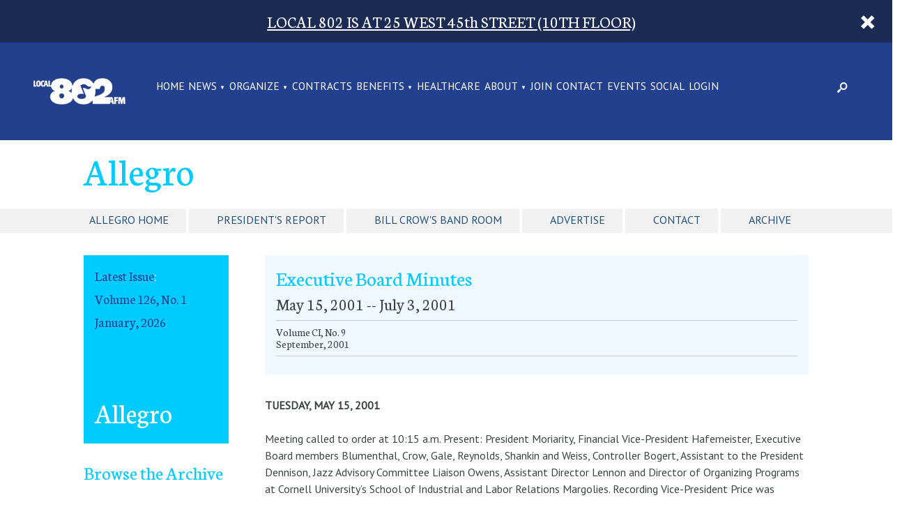

--- FILE ---
content_type: text/html; charset=UTF-8
request_url: https://www.local802afm.org/allegro/articles/executive-board-minutes-21/
body_size: 22493
content:
<!DOCTYPE html>
<!--[if lt IE 7]><html lang="en-US" class="no-js ie6 oldie"><![endif]-->
<!--[if IE 7]>	 <html lang="en-US" class="no-js ie7 oldie"><![endif]-->
<!--[if IE 8]>	 <html lang="en-US" class="no-js ie8 oldie"><![endif]-->
<!--[if IE 9]>	 <html lang="en-US" class="no-js ie9 oldie"><![endif]-->
<!--[if gt IE 9]><!--><html lang="en-US" class=""> <!--<![endif]-->
<head>
	<title>Executive Board Minutes | Local 802 AFM</title>
	<meta http-equiv="content-type" content="text/html; charset=UTF-8" />
	<meta charset="UTF-8" />
	<meta name="viewport" content="width=device-width,initial-scale=1" />
		<link rel="shortcut icon" href="https://www.local802afm.org/wp-content/themes/sink_local802/images/favicon.ico?v=1769702334" />
	<link rel="profile" href="http://gmpg.org/xfn/11" />
		<style>
		@import url('https://fonts.googleapis.com/css2?family=PT+Sans&display=swap');
	</style>
    <script src="https://kit.fontawesome.com/9deb6572a7.js" crossorigin="anonymous"></script>
		
<!-- The SEO Framework by Sybre Waaijer -->
<link rel="canonical" href="https://www.local802afm.org/allegro/articles/executive-board-minutes-21/" />
<meta name="description" content="TUESDAY, MAY 15, 2001 Meeting called to order at 10:15 a.m. Present: President Moriarity, Financial Vice-President Hafemeister…" />
<meta property="og:type" content="article" />
<meta property="og:locale" content="en_US" />
<meta property="og:site_name" content="Local 802 AFM" />
<meta property="og:title" content="Executive Board Minutes | Local 802 AFM" />
<meta property="og:description" content="TUESDAY, MAY 15, 2001 Meeting called to order at 10:15 a.m. Present: President Moriarity, Financial Vice-President Hafemeister, Executive Board members Blumenthal, Crow, Gale, Reynolds…" />
<meta property="og:url" content="https://www.local802afm.org/allegro/articles/executive-board-minutes-21/" />
<meta property="article:published_time" content="2001-09-01T04:00:00+00:00" />
<meta property="article:modified_time" content="2001-09-01T04:00:00+00:00" />
<meta name="twitter:card" content="summary_large_image" />
<meta name="twitter:title" content="Executive Board Minutes | Local 802 AFM" />
<meta name="twitter:description" content="TUESDAY, MAY 15, 2001 Meeting called to order at 10:15 a.m. Present: President Moriarity, Financial Vice-President Hafemeister, Executive Board members Blumenthal, Crow, Gale, Reynolds…" />
<script type="application/ld+json">{"@context":"https://schema.org","@graph":[{"@type":"WebSite","@id":"https://www.local802afm.org/#/schema/WebSite","url":"https://www.local802afm.org/","name":"Local 802 AFM","description":"The world's largest local union of professional musicians.","inLanguage":"en-US","potentialAction":{"@type":"SearchAction","target":{"@type":"EntryPoint","urlTemplate":"https://www.local802afm.org/search/{search_term_string}/"},"query-input":"required name=search_term_string"},"publisher":{"@type":"Organization","@id":"https://www.local802afm.org/#/schema/Organization","name":"Local 802 AFM","url":"https://www.local802afm.org/"}},{"@type":"WebPage","@id":"https://www.local802afm.org/allegro/articles/executive-board-minutes-21/","url":"https://www.local802afm.org/allegro/articles/executive-board-minutes-21/","name":"Executive Board Minutes | Local 802 AFM","description":"TUESDAY, MAY 15, 2001 Meeting called to order at 10:15 a.m. Present: President Moriarity, Financial Vice-President Hafemeister…","inLanguage":"en-US","isPartOf":{"@id":"https://www.local802afm.org/#/schema/WebSite"},"breadcrumb":{"@type":"BreadcrumbList","@id":"https://www.local802afm.org/#/schema/BreadcrumbList","itemListElement":[{"@type":"ListItem","position":1,"item":"https://www.local802afm.org/","name":"Local 802 AFM"},{"@type":"ListItem","position":2,"item":"https://www.local802afm.org/category/allegro/","name":"Category: Allegro"},{"@type":"ListItem","position":3,"name":"Executive Board Minutes"}]},"potentialAction":{"@type":"ReadAction","target":"https://www.local802afm.org/allegro/articles/executive-board-minutes-21/"},"datePublished":"2001-09-01T04:00:00+00:00","dateModified":"2001-09-01T04:00:00+00:00","author":{"@type":"Person","@id":"https://www.local802afm.org/#/schema/Person/a37e97b70c7fb803b8c96625899d8e1d","name":"Tony Leo"}}]}</script>
<!-- / The SEO Framework by Sybre Waaijer | 14.42ms meta | 0.36ms boot -->

<link rel='dns-prefetch' href='//cdnjs.cloudflare.com' />
<link rel='dns-prefetch' href='//cdn.datatables.net' />
<link rel='dns-prefetch' href='//maxcdn.bootstrapcdn.com' />
<link rel="alternate" title="oEmbed (JSON)" type="application/json+oembed" href="https://www.local802afm.org/wp-json/oembed/1.0/embed?url=https%3A%2F%2Fwww.local802afm.org%2Fallegro%2Farticles%2Fexecutive-board-minutes-21%2F" />
<link rel="alternate" title="oEmbed (XML)" type="text/xml+oembed" href="https://www.local802afm.org/wp-json/oembed/1.0/embed?url=https%3A%2F%2Fwww.local802afm.org%2Fallegro%2Farticles%2Fexecutive-board-minutes-21%2F&#038;format=xml" />
<style id='wp-img-auto-sizes-contain-inline-css' type='text/css'>
img:is([sizes=auto i],[sizes^="auto," i]){contain-intrinsic-size:3000px 1500px}
/*# sourceURL=wp-img-auto-sizes-contain-inline-css */
</style>
<style id='wp-emoji-styles-inline-css' type='text/css'>

	img.wp-smiley, img.emoji {
		display: inline !important;
		border: none !important;
		box-shadow: none !important;
		height: 1em !important;
		width: 1em !important;
		margin: 0 0.07em !important;
		vertical-align: -0.1em !important;
		background: none !important;
		padding: 0 !important;
	}
/*# sourceURL=wp-emoji-styles-inline-css */
</style>
<style id='classic-theme-styles-inline-css' type='text/css'>
/*! This file is auto-generated */
.wp-block-button__link{color:#fff;background-color:#32373c;border-radius:9999px;box-shadow:none;text-decoration:none;padding:calc(.667em + 2px) calc(1.333em + 2px);font-size:1.125em}.wp-block-file__button{background:#32373c;color:#fff;text-decoration:none}
/*# sourceURL=/wp-includes/css/classic-themes.min.css */
</style>
<link rel='stylesheet' id='contact-form-7-css' href='https://www.local802afm.org/wp-content/plugins/contact-form-7/includes/css/styles.css?ver=6.1.4' type='text/css' media='all' />
<link rel='stylesheet' id='sink-theme-select2-css-css' href='https://cdnjs.cloudflare.com/ajax/libs/select2/4.0.3/css/select2.min.css?ver=07951c24ea8ccc419e3d1b3989b1e044' type='text/css' media='all' />
<link rel='stylesheet' id='sink-theme-datatables-css-css' href='//cdn.datatables.net/1.10.12/css/jquery.dataTables.min.css?ver=07951c24ea8ccc419e3d1b3989b1e044' type='text/css' media='all' />
<link rel='stylesheet' id='sink-theme-slideshow-slick-css' href='https://www.local802afm.org/wp-content/themes/sink_local802/lib/vendor/slick/slick/slick.css' type='text/css' media='all' />
<link rel='stylesheet' id='boostrap-cdn-css' href='https://maxcdn.bootstrapcdn.com/bootstrap/3.3.6/css/bootstrap.min.css?ver=07951c24ea8ccc419e3d1b3989b1e044' type='text/css' media='all' />
<link rel='stylesheet' id='sink-theme-scss-css' href='https://www.local802afm.org/wp-content/themes/sink_local802/style.minified.css' type='text/css' media='all' />
<link rel='stylesheet' id='sink-theme-css-css' href='https://www.local802afm.org/wp-content/themes/sink_local802/style.css' type='text/css' media='all' />
<link rel='stylesheet' id='sink-theme-css-wp-basic-css' href='https://www.local802afm.org/wp-content/themes/sink_local802/assets/css/wp.basic.css' type='text/css' media='all' />
<link rel='stylesheet' id='sink-theme-fonts-css' href='https://fonts.googleapis.com/css?family=Lato|Neuton' type='text/css' media='all' />
<link rel='stylesheet' id='select2-css-css' href='https://www.local802afm.org/wp-content/themes/sink_local802/lib/vendor/select2/css/select2.min.css' type='text/css' media='all' />
<link rel='stylesheet' id='sink-theme-icons-css' href='https://www.local802afm.org/wp-content/themes/sink_local802/assets/icons/css/icons-afm.css' type='text/css' media='all' />
<link rel='stylesheet' id='sink-theme-res768-css' href='https://www.local802afm.org/wp-content/themes/sink_local802/assets/css/responsive_768max.css' type='text/css' media='screen and (max-width:767px)' />
<script type="text/javascript" src="https://www.local802afm.org/wp-includes/js/jquery/jquery.min.js?ver=3.7.1" id="jquery-core-js"></script>
<script type="text/javascript" src="https://www.local802afm.org/wp-includes/js/jquery/jquery-migrate.min.js?ver=3.4.1" id="jquery-migrate-js"></script>
<script type="text/javascript" src="https://cdnjs.cloudflare.com/ajax/libs/select2/4.0.3/js/select2.min.js?ver=07951c24ea8ccc419e3d1b3989b1e044" id="sink-theme-js-select2-js"></script>
<script type="text/javascript" src="//cdn.datatables.net/1.10.12/js/jquery.dataTables.min.js?ver=07951c24ea8ccc419e3d1b3989b1e044" id="sink-theme-js-datatables-js"></script>
<script type="text/javascript" src="https://www.local802afm.org/wp-content/themes/sink_local802/lib/vendor/select2/js/select2.min.js?ver=07951c24ea8ccc419e3d1b3989b1e044" id="select2-js-js"></script>
<script type="text/javascript" src="https://www.local802afm.org/wp-content/themes/sink_local802/assets/js/main.js?ver=07951c24ea8ccc419e3d1b3989b1e044" id="sink-theme-js-js"></script>
<script type="text/javascript" src="https://www.local802afm.org/wp-content/themes/sink_local802/lib/vendor/slick/slick/slick.min.js?ver=07951c24ea8ccc419e3d1b3989b1e044" id="sink-theme-js-slick-js"></script>
<link rel="https://api.w.org/" href="https://www.local802afm.org/wp-json/" />        <script>
            var errorQueue = [];
            var timeout;

            function isBot() {
                const bots = ['bot', 'googlebot', 'bingbot', 'facebook', 'slurp', 'twitter', 'yahoo'];
                const userAgent = navigator.userAgent.toLowerCase();
                return bots.some(bot => userAgent.includes(bot));
            }
            window.onerror = function(msg, url, line) {
                var errorMessage = [
                    'Message: ' + msg,
                    'URL: ' + url,
                    'Line: ' + line
                ].join(' - ');
                // Filter out bot errors...
                if (isBot()) {
                    return;
                }
                //console.log(errorMessage);
                errorQueue.push(errorMessage);
                if (errorQueue.length >= 5) {
                    sendErrorsToServer();
                } else {
                    clearTimeout(timeout);
                    timeout = setTimeout(sendErrorsToServer, 5000);
                }
            }

            function sendErrorsToServer() {
                if (errorQueue.length > 0) {
                    var message;
                    if (errorQueue.length === 1) {
                        // Se houver apenas um erro, mantenha o formato atual
                        message = errorQueue[0];
                    } else {
                        // Se houver múltiplos erros, use quebras de linha para separá-los
                        message = errorQueue.join('\n\n');
                    }
                    var xhr = new XMLHttpRequest();
                    var nonce = '6b9b5a69fa';
                    var ajaxurl = 'https://www.local802afm.org/wp-admin/admin-ajax.php?action=bill_minozzi_js_error_catched&_wpnonce=6b9b5a69fa';
                    xhr.open('POST', encodeURI(ajaxurl));
                    xhr.setRequestHeader('Content-Type', 'application/x-www-form-urlencoded');
                    xhr.onload = function() {
                        if (xhr.status === 200) {
                            // console.log('Success:', xhr.responseText);
                        } else {
                            console.log('Error:', xhr.status);
                        }
                    };
                    xhr.onerror = function() {
                        console.error('Request failed');
                    };
                    xhr.send('action=bill_minozzi_js_error_catched&_wpnonce=' + nonce + '&bill_js_error_catched=' + encodeURIComponent(message));
                    errorQueue = []; // Limpa a fila de erros após o envio
                }
            }

            function sendErrorsToServer() {
                if (errorQueue.length > 0) {
                    var message = errorQueue.join(' | ');
                    //console.error(message);
                    var xhr = new XMLHttpRequest();
                    var nonce = '6b9b5a69fa';
                    var ajaxurl = 'https://www.local802afm.org/wp-admin/admin-ajax.php?action=bill_minozzi_js_error_catched&_wpnonce=6b9b5a69fa'; // No need to esc_js here
                    xhr.open('POST', encodeURI(ajaxurl));
                    xhr.setRequestHeader('Content-Type', 'application/x-www-form-urlencoded');
                    xhr.onload = function() {
                        if (xhr.status === 200) {
                            //console.log('Success:::', xhr.responseText);
                        } else {
                            console.log('Error:', xhr.status);
                        }
                    };
                    xhr.onerror = function() {
                        console.error('Request failed');
                    };
                    xhr.send('action=bill_minozzi_js_error_catched&_wpnonce=' + nonce + '&bill_js_error_catched=' + encodeURIComponent(message));
                    errorQueue = []; // Clear the error queue after sending
                }
            }

            function sendErrorsToServer() {
                if (errorQueue.length > 0) {
                    var message = errorQueue.join('\n\n'); // Usa duas quebras de linha como separador
                    var xhr = new XMLHttpRequest();
                    var nonce = '6b9b5a69fa';
                    var ajaxurl = 'https://www.local802afm.org/wp-admin/admin-ajax.php?action=bill_minozzi_js_error_catched&_wpnonce=6b9b5a69fa';
                    xhr.open('POST', encodeURI(ajaxurl));
                    xhr.setRequestHeader('Content-Type', 'application/x-www-form-urlencoded');
                    xhr.onload = function() {
                        if (xhr.status === 200) {
                            // console.log('Success:', xhr.responseText);
                        } else {
                            console.log('Error:', xhr.status);
                        }
                    };
                    xhr.onerror = function() {
                        console.error('Request failed');
                    };
                    xhr.send('action=bill_minozzi_js_error_catched&_wpnonce=' + nonce + '&bill_js_error_catched=' + encodeURIComponent(message));
                    errorQueue = []; // Limpa a fila de erros após o envio
                }
            }
            window.addEventListener('beforeunload', sendErrorsToServer);
        </script>
	<meta name='dev-migrated' content='social-ink' />
				<!-- start sinking dropdowns by yonatan reinberg/social ink (c) 2026 - https://www.social-ink.net; yoni@social-ink.net -->
					<script type="text/javascript">
						/* <![CDATA[ */
						var sinkingdropdowns = {	"reveal_action":'hover',
													"prevent_top_clicks":'allow',
													"responsive_break":'767'	};
						/* ]]> */
					</script>
					<!--[if IE 7]>
						<script type="text/javascript" src="https://www.local802afm.org/wp-content/plugins/sinking-dropdowns/assets/js/sinking_dropdowns.ie7fix.js"></script>
					<![endif]-->
					<script type="text/javascript" src="https://www.local802afm.org/wp-content/plugins/sinking-dropdowns/assets/js/sinking_dropdowns.min.js"></script>
					<link rel="stylesheet" type="text/css" href="https://www.local802afm.org/wp-content/plugins/sinking-dropdowns/css/style.minified.dropdowns.css" media="screen" />
					 <style type="text/css">
											 </style>
				<!-- end sinking dropdowns by yonatan reinberg/social ink (c) 2026 - https://www.social-ink.net; yoni@social-ink.net -->
				<script type="text/javascript">
		var ajaxurl = 'https://www.local802afm.org/wp-admin/admin-ajax.php';
	</script>
			<!--[if lte IE 9]>
		  <style type="text/css">
			.gradient {
			   filter: none;
			}
		  </style>
			<link rel="stylesheet" type="text/css" href="https://www.local802afm.org/wp-content/themes/sink_local802/css/ie.css" media="screen" />
		     <script>
		        document.createElement('header');
		        document.createElement('nav');
		        document.createElement('section');
		        document.createElement('article');
		        document.createElement('aside');
		         document.createElement('main');
		        document.createElement('footer');
		     </script>
		<![endif]-->
		<script>
			(function(i,s,o,g,r,a,m){i['GoogleAnalyticsObject']=r;i[r]=i[r]||function(){
				(i[r].q=i[r].q||[]).push(arguments)},i[r].l=1*new Date();a=s.createElement(o),
				m=s.getElementsByTagName(o)[0];a.async=1;a.src=g;m.parentNode.insertBefore(a,m)
			})(window,document,'script','https://www.google-analytics.com/analytics.js','ga');
			ga('create', 'UA-128385580-1', 'auto');
			ga('send', 'pageview');
		</script>
		<script id="mcjs">!function(c,h,i,m,p){m=c.createElement(h),p=c.getElementsByTagName(h)[0],m.async=1,m.src=i,p.parentNode.insertBefore(m,p)}(document,"script","https://chimpstatic.com/mcjs-connected/js/users/9f523640b4da635e928b2c7e5/4870ec212de7c803ec4b2e62a.js");</script>
	<style id='global-styles-inline-css' type='text/css'>
:root{--wp--preset--aspect-ratio--square: 1;--wp--preset--aspect-ratio--4-3: 4/3;--wp--preset--aspect-ratio--3-4: 3/4;--wp--preset--aspect-ratio--3-2: 3/2;--wp--preset--aspect-ratio--2-3: 2/3;--wp--preset--aspect-ratio--16-9: 16/9;--wp--preset--aspect-ratio--9-16: 9/16;--wp--preset--color--black: #000000;--wp--preset--color--cyan-bluish-gray: #abb8c3;--wp--preset--color--white: #ffffff;--wp--preset--color--pale-pink: #f78da7;--wp--preset--color--vivid-red: #cf2e2e;--wp--preset--color--luminous-vivid-orange: #ff6900;--wp--preset--color--luminous-vivid-amber: #fcb900;--wp--preset--color--light-green-cyan: #7bdcb5;--wp--preset--color--vivid-green-cyan: #00d084;--wp--preset--color--pale-cyan-blue: #8ed1fc;--wp--preset--color--vivid-cyan-blue: #0693e3;--wp--preset--color--vivid-purple: #9b51e0;--wp--preset--gradient--vivid-cyan-blue-to-vivid-purple: linear-gradient(135deg,rgb(6,147,227) 0%,rgb(155,81,224) 100%);--wp--preset--gradient--light-green-cyan-to-vivid-green-cyan: linear-gradient(135deg,rgb(122,220,180) 0%,rgb(0,208,130) 100%);--wp--preset--gradient--luminous-vivid-amber-to-luminous-vivid-orange: linear-gradient(135deg,rgb(252,185,0) 0%,rgb(255,105,0) 100%);--wp--preset--gradient--luminous-vivid-orange-to-vivid-red: linear-gradient(135deg,rgb(255,105,0) 0%,rgb(207,46,46) 100%);--wp--preset--gradient--very-light-gray-to-cyan-bluish-gray: linear-gradient(135deg,rgb(238,238,238) 0%,rgb(169,184,195) 100%);--wp--preset--gradient--cool-to-warm-spectrum: linear-gradient(135deg,rgb(74,234,220) 0%,rgb(151,120,209) 20%,rgb(207,42,186) 40%,rgb(238,44,130) 60%,rgb(251,105,98) 80%,rgb(254,248,76) 100%);--wp--preset--gradient--blush-light-purple: linear-gradient(135deg,rgb(255,206,236) 0%,rgb(152,150,240) 100%);--wp--preset--gradient--blush-bordeaux: linear-gradient(135deg,rgb(254,205,165) 0%,rgb(254,45,45) 50%,rgb(107,0,62) 100%);--wp--preset--gradient--luminous-dusk: linear-gradient(135deg,rgb(255,203,112) 0%,rgb(199,81,192) 50%,rgb(65,88,208) 100%);--wp--preset--gradient--pale-ocean: linear-gradient(135deg,rgb(255,245,203) 0%,rgb(182,227,212) 50%,rgb(51,167,181) 100%);--wp--preset--gradient--electric-grass: linear-gradient(135deg,rgb(202,248,128) 0%,rgb(113,206,126) 100%);--wp--preset--gradient--midnight: linear-gradient(135deg,rgb(2,3,129) 0%,rgb(40,116,252) 100%);--wp--preset--font-size--small: 13px;--wp--preset--font-size--medium: 20px;--wp--preset--font-size--large: 36px;--wp--preset--font-size--x-large: 42px;--wp--preset--spacing--20: 0.44rem;--wp--preset--spacing--30: 0.67rem;--wp--preset--spacing--40: 1rem;--wp--preset--spacing--50: 1.5rem;--wp--preset--spacing--60: 2.25rem;--wp--preset--spacing--70: 3.38rem;--wp--preset--spacing--80: 5.06rem;--wp--preset--shadow--natural: 6px 6px 9px rgba(0, 0, 0, 0.2);--wp--preset--shadow--deep: 12px 12px 50px rgba(0, 0, 0, 0.4);--wp--preset--shadow--sharp: 6px 6px 0px rgba(0, 0, 0, 0.2);--wp--preset--shadow--outlined: 6px 6px 0px -3px rgb(255, 255, 255), 6px 6px rgb(0, 0, 0);--wp--preset--shadow--crisp: 6px 6px 0px rgb(0, 0, 0);}:where(.is-layout-flex){gap: 0.5em;}:where(.is-layout-grid){gap: 0.5em;}body .is-layout-flex{display: flex;}.is-layout-flex{flex-wrap: wrap;align-items: center;}.is-layout-flex > :is(*, div){margin: 0;}body .is-layout-grid{display: grid;}.is-layout-grid > :is(*, div){margin: 0;}:where(.wp-block-columns.is-layout-flex){gap: 2em;}:where(.wp-block-columns.is-layout-grid){gap: 2em;}:where(.wp-block-post-template.is-layout-flex){gap: 1.25em;}:where(.wp-block-post-template.is-layout-grid){gap: 1.25em;}.has-black-color{color: var(--wp--preset--color--black) !important;}.has-cyan-bluish-gray-color{color: var(--wp--preset--color--cyan-bluish-gray) !important;}.has-white-color{color: var(--wp--preset--color--white) !important;}.has-pale-pink-color{color: var(--wp--preset--color--pale-pink) !important;}.has-vivid-red-color{color: var(--wp--preset--color--vivid-red) !important;}.has-luminous-vivid-orange-color{color: var(--wp--preset--color--luminous-vivid-orange) !important;}.has-luminous-vivid-amber-color{color: var(--wp--preset--color--luminous-vivid-amber) !important;}.has-light-green-cyan-color{color: var(--wp--preset--color--light-green-cyan) !important;}.has-vivid-green-cyan-color{color: var(--wp--preset--color--vivid-green-cyan) !important;}.has-pale-cyan-blue-color{color: var(--wp--preset--color--pale-cyan-blue) !important;}.has-vivid-cyan-blue-color{color: var(--wp--preset--color--vivid-cyan-blue) !important;}.has-vivid-purple-color{color: var(--wp--preset--color--vivid-purple) !important;}.has-black-background-color{background-color: var(--wp--preset--color--black) !important;}.has-cyan-bluish-gray-background-color{background-color: var(--wp--preset--color--cyan-bluish-gray) !important;}.has-white-background-color{background-color: var(--wp--preset--color--white) !important;}.has-pale-pink-background-color{background-color: var(--wp--preset--color--pale-pink) !important;}.has-vivid-red-background-color{background-color: var(--wp--preset--color--vivid-red) !important;}.has-luminous-vivid-orange-background-color{background-color: var(--wp--preset--color--luminous-vivid-orange) !important;}.has-luminous-vivid-amber-background-color{background-color: var(--wp--preset--color--luminous-vivid-amber) !important;}.has-light-green-cyan-background-color{background-color: var(--wp--preset--color--light-green-cyan) !important;}.has-vivid-green-cyan-background-color{background-color: var(--wp--preset--color--vivid-green-cyan) !important;}.has-pale-cyan-blue-background-color{background-color: var(--wp--preset--color--pale-cyan-blue) !important;}.has-vivid-cyan-blue-background-color{background-color: var(--wp--preset--color--vivid-cyan-blue) !important;}.has-vivid-purple-background-color{background-color: var(--wp--preset--color--vivid-purple) !important;}.has-black-border-color{border-color: var(--wp--preset--color--black) !important;}.has-cyan-bluish-gray-border-color{border-color: var(--wp--preset--color--cyan-bluish-gray) !important;}.has-white-border-color{border-color: var(--wp--preset--color--white) !important;}.has-pale-pink-border-color{border-color: var(--wp--preset--color--pale-pink) !important;}.has-vivid-red-border-color{border-color: var(--wp--preset--color--vivid-red) !important;}.has-luminous-vivid-orange-border-color{border-color: var(--wp--preset--color--luminous-vivid-orange) !important;}.has-luminous-vivid-amber-border-color{border-color: var(--wp--preset--color--luminous-vivid-amber) !important;}.has-light-green-cyan-border-color{border-color: var(--wp--preset--color--light-green-cyan) !important;}.has-vivid-green-cyan-border-color{border-color: var(--wp--preset--color--vivid-green-cyan) !important;}.has-pale-cyan-blue-border-color{border-color: var(--wp--preset--color--pale-cyan-blue) !important;}.has-vivid-cyan-blue-border-color{border-color: var(--wp--preset--color--vivid-cyan-blue) !important;}.has-vivid-purple-border-color{border-color: var(--wp--preset--color--vivid-purple) !important;}.has-vivid-cyan-blue-to-vivid-purple-gradient-background{background: var(--wp--preset--gradient--vivid-cyan-blue-to-vivid-purple) !important;}.has-light-green-cyan-to-vivid-green-cyan-gradient-background{background: var(--wp--preset--gradient--light-green-cyan-to-vivid-green-cyan) !important;}.has-luminous-vivid-amber-to-luminous-vivid-orange-gradient-background{background: var(--wp--preset--gradient--luminous-vivid-amber-to-luminous-vivid-orange) !important;}.has-luminous-vivid-orange-to-vivid-red-gradient-background{background: var(--wp--preset--gradient--luminous-vivid-orange-to-vivid-red) !important;}.has-very-light-gray-to-cyan-bluish-gray-gradient-background{background: var(--wp--preset--gradient--very-light-gray-to-cyan-bluish-gray) !important;}.has-cool-to-warm-spectrum-gradient-background{background: var(--wp--preset--gradient--cool-to-warm-spectrum) !important;}.has-blush-light-purple-gradient-background{background: var(--wp--preset--gradient--blush-light-purple) !important;}.has-blush-bordeaux-gradient-background{background: var(--wp--preset--gradient--blush-bordeaux) !important;}.has-luminous-dusk-gradient-background{background: var(--wp--preset--gradient--luminous-dusk) !important;}.has-pale-ocean-gradient-background{background: var(--wp--preset--gradient--pale-ocean) !important;}.has-electric-grass-gradient-background{background: var(--wp--preset--gradient--electric-grass) !important;}.has-midnight-gradient-background{background: var(--wp--preset--gradient--midnight) !important;}.has-small-font-size{font-size: var(--wp--preset--font-size--small) !important;}.has-medium-font-size{font-size: var(--wp--preset--font-size--medium) !important;}.has-large-font-size{font-size: var(--wp--preset--font-size--large) !important;}.has-x-large-font-size{font-size: var(--wp--preset--font-size--x-large) !important;}
/*# sourceURL=global-styles-inline-css */
</style>
</head>
		<body class="wp-singular articles-template-default single single-articles postid-8037 wp-theme-sink_local802 no_hero social-ink-site-container">
		<div id="container" class="social-ink">
			
<aside class="sitealert hvip-alert view-global">
    <div class="centering_box">

            <h3 style="text-align: center; margin: 0 auto;"><a href="https://www.local802afm.org/contact/">LOCAL 802 IS AT 25 WEST 45th STREET (10TH FLOOR)</a></h3>
           <a href="" title="Dismiss Alert" class="alert_cancel button"><span class="icon-afm-cancel"></span></a>

    </div>
</aside>			<header id="header">
				<div class="header_inner mobile_only">
	<nav class="menu_nav">
		<input id="mobile_expand_menu" data-expand="mobile_menu" type="checkbox" class="mobile_expansion">
		<label for="mobile_expand_menu"><span class="text_assist">MENU</span></label>
	</nav>
	<div class="logo">
		<a href="https://www.local802afm.org/"><img src="https://www.local802afm.org/wp-content/themes/sink_local802/images/logo-v2.png" title="Local 802 AFM - The world&#039;s largest local union of professional musicians." alt="Local 802 AFM - The world&#039;s largest local union of professional musicians." /></a>
	</div>
	<nav class="searcher">
		<input id="mobile_expand_search" data-expand="mobile_search" type="checkbox" class="mobile_expansion">
		<label class="icon-afm-search mobile_expand_search" for="mobile_expand_search"></label>
	</nav>
	<div class="clearfix"></div>
	<div class="mobile_expand" id="mobile_menu">
		<div class="sink_dropdown_container no-js"><ul id="menu-main" class="sink_dropdown"><li id="menu-item-24778" class="menu-item menu-item-type-post_type menu-item-object-page menu-item-home menu-item-24778"><a href="https://www.local802afm.org/" class="local-802-afm-home-24778">Home</a></li>
<li id="menu-item-24403" class="menu-item menu-item-type-custom menu-item-object-custom menu-item-has-children menu-item-24403"><a href="/category/news/" class="local-802-afm-news-24403">NEWS</a>
<ul class="sub-menu">
	<li id="menu-item-52730" class="menu-item menu-item-type-post_type menu-item-object-page menu-item-52730"><a href="https://www.local802afm.org/local-802-in-the-news/" class="local-802-afm-local-802-in-the-news-52730">LOCAL 802 IN THE NEWS</a></li>
	<li id="menu-item-43819" class="menu-item menu-item-type-custom menu-item-object-custom menu-item-43819"><a href="https://www.local802afm.org/category/news/" class="local-802-afm-blog-43819">Blog</a></li>
	<li id="menu-item-20233" class="menu-item menu-item-type-post_type menu-item-object-page menu-item-20233"><a href="https://www.local802afm.org/allegro/" class="local-802-afm-allegro-20233">Allegro</a></li>
	<li id="menu-item-36896" class="menu-item menu-item-type-taxonomy menu-item-object-category menu-item-36896"><a href="https://www.local802afm.org/category/press-releases/" class="local-802-afm-press-releases-36896">Press Releases</a></li>
	<li id="menu-item-44112" class="menu-item menu-item-type-post_type menu-item-object-page menu-item-44112"><a href="https://www.local802afm.org/unfair-list/" class="local-802-afm-local-802-unfair-list-44112">Local 802 Unfair List</a></li>
</ul>
</li>
<li id="menu-item-43307" class="menu-item menu-item-type-post_type menu-item-object-page menu-item-has-children menu-item-43307"><a href="https://www.local802afm.org/organize-now/" class="local-802-afm-organize-43307">ORGANIZE</a>
<ul class="sub-menu">
	<li id="menu-item-48796" class="menu-item menu-item-type-custom menu-item-object-custom menu-item-48796"><a href="https://www.local802afm.org/hotline" class="local-802-afm-local-802-hotline-48796">Local 802 Hotline</a></li>
	<li id="menu-item-44111" class="menu-item menu-item-type-post_type menu-item-object-page menu-item-44111"><a href="https://www.local802afm.org/unfair-list/" class="local-802-afm-local-802-unfair-list-44111">Local 802 Unfair List</a></li>
</ul>
</li>
<li id="menu-item-229" class="menu-item menu-item-type-post_type menu-item-object-page menu-item-229"><a href="https://www.local802afm.org/contracts/" class="local-802-afm-contracts-229">CONTRACTS</a></li>
<li id="menu-item-24325" class="menu-item menu-item-type-post_type menu-item-object-page menu-item-has-children menu-item-24325"><a href="https://www.local802afm.org/benefits/" class="local-802-afm-benefits-24325">BENEFITS</a>
<ul class="sub-menu">
	<li id="menu-item-35530" class="menu-item menu-item-type-post_type menu-item-object-page menu-item-35530"><a href="https://www.local802afm.org/benefits/" class="local-802-afm-all-benefits-35530">All Benefits</a></li>
	<li id="menu-item-260" class="menu-item menu-item-type-post_type menu-item-object-page menu-item-260"><a href="https://www.local802afm.org/pension/" class="local-802-afm-pension-260">Pension</a></li>
	<li id="menu-item-37380" class="menu-item menu-item-type-post_type menu-item-object-page menu-item-37380"><a href="https://www.local802afm.org/grants/" class="local-802-afm-grants-37380">Grants</a></li>
	<li id="menu-item-37468" class="menu-item menu-item-type-post_type menu-item-object-page menu-item-37468"><a href="https://www.local802afm.org/benefits/assistance/" class="local-802-afm-assistance-37468">Assistance</a></li>
	<li id="menu-item-266" class="menu-item menu-item-type-post_type menu-item-object-page menu-item-266"><a href="https://www.local802afm.org/healthcare/" class="local-802-afm-health-care-266">Health Care</a></li>
	<li id="menu-item-37481" class="menu-item menu-item-type-post_type menu-item-object-page menu-item-37481"><a href="https://www.local802afm.org/benefits/legal-advice/" class="local-802-afm-legal-advice-37481">Legal Advice</a></li>
	<li id="menu-item-37368" class="menu-item menu-item-type-post_type menu-item-object-page menu-item-37368"><a href="https://www.local802afm.org/actors-federal-credit-union/" class="local-802-afm-credit-union-37368">Credit Union</a></li>
	<li id="menu-item-37461" class="menu-item menu-item-type-post_type menu-item-object-page menu-item-37461"><a href="https://www.local802afm.org/scholarships/" class="local-802-afm-scholarships-37461">Scholarships</a></li>
	<li id="menu-item-26211" class="menu-item menu-item-type-post_type menu-item-object-page menu-item-26211"><a href="https://www.local802afm.org/rehearsal-space-rental/" class="local-802-afm-rehearsal-space-26211">Rehearsal Space</a></li>
	<li id="menu-item-20292" class="menu-item menu-item-type-post_type menu-item-object-page menu-item-20292"><a href="https://www.local802afm.org/unclaimed-checks/" class="local-802-afm-unclaimed-checks-20292">Unclaimed Checks</a></li>
	<li id="menu-item-37377" class="menu-item menu-item-type-post_type menu-item-object-page menu-item-37377"><a href="https://www.local802afm.org/music-performance-trust-fund/" class="local-802-afm-music-performance-trust-fund-37377">Music Performance Trust Fund</a></li>
</ul>
</li>
<li id="menu-item-42764" class="menu-item menu-item-type-custom menu-item-object-custom menu-item-42764"><a href="https://www.local802afm.org/healthcare/" class="local-802-afm-healthcare-42764">HEALTHCARE</a></li>
<li id="menu-item-230" class="menu-item menu-item-type-post_type menu-item-object-page menu-item-has-children menu-item-230"><a href="https://www.local802afm.org/about/" class="local-802-afm-about-230">ABOUT</a>
<ul class="sub-menu">
	<li id="menu-item-231" class="menu-item menu-item-type-post_type menu-item-object-page menu-item-231"><a href="https://www.local802afm.org/about/" class="local-802-afm-about-231">About</a></li>
	<li id="menu-item-48693" class="menu-item menu-item-type-custom menu-item-object-custom menu-item-48693"><a href="https://erf.local802afm.org/donate" class="local-802-afm-donate-48693">Donate</a></li>
	<li id="menu-item-44110" class="menu-item menu-item-type-post_type menu-item-object-page menu-item-44110"><a href="https://www.local802afm.org/unfair-list/" class="local-802-afm-local-802-unfair-list-44110">Local 802 Unfair List</a></li>
	<li id="menu-item-272" class="menu-item menu-item-type-post_type menu-item-object-page menu-item-272"><a href="https://www.local802afm.org/history/" class="local-802-afm-history-272">History</a></li>
	<li id="menu-item-40139" class="menu-item menu-item-type-post_type menu-item-object-page menu-item-40139"><a href="https://www.local802afm.org/hotline/" class="local-802-afm-hotline-40139">Hotline</a></li>
	<li id="menu-item-271" class="menu-item menu-item-type-post_type menu-item-object-page menu-item-271"><a href="https://www.local802afm.org/signatories/" class="local-802-afm-signatories-271">Signatories</a></li>
	<li id="menu-item-270" class="menu-item menu-item-type-post_type menu-item-object-page menu-item-270"><a href="https://www.local802afm.org/political-action-fund/" class="local-802-afm-political-action-fund-270">Political Action Fund</a></li>
</ul>
</li>
<li id="menu-item-42750" class="menu-item menu-item-type-custom menu-item-object-custom menu-item-42750"><a href="https://www.local802afm.org/join/" class="local-802-afm-join-42750">JOIN</a></li>
<li id="menu-item-41948" class="menu-item menu-item-type-custom menu-item-object-custom menu-item-41948"><a href="https://www.local802afm.org/contact/" class="local-802-afm-contact-41948">CONTACT</a></li>
<li id="menu-item-43308" class="menu-item menu-item-type-post_type menu-item-object-page menu-item-43308"><a href="https://www.local802afm.org/events/" class="local-802-afm-events-43308">EVENTS</a></li>
<li id="menu-item-42737" class="menu-item menu-item-type-custom menu-item-object-custom menu-item-42737"><a href="https://www.local802afm.org/social-media" class="local-802-afm-social-42737">SOCIAL</a></li>
<li id="menu-item-36793" class="menu-item menu-item-type-custom menu-item-object-custom menu-item-36793"><a href="https://info.local802afm.org/" class="local-802-afm-login-36793">LOGIN</a></li>
</ul></div>	</div>
	<div class="mobile_expand right" id="mobile_search">
		<form action="https://www.local802afm.org" method="get">
			<input value="Search" title="Search" type="text" name="s" class="search_input clearMeFocus"  />
			<input type="hidden" id="searchsubmit" />
		</form>
	</div>
</div>
<nav class="search_container dismissable">
	<div class="centering_box flexible">
		<form action="https://www.local802afm.org" method="get">
			<input value="" title="Search Local 802" type="text" name="s" placeholder="Search Local 802" class="search_input clearMeFocus"  />
			<input type="hidden" id="searchsubmit" />
		</form>
		<a href="" class="cancel_search icon-afm-cancel"></a>
	</div>
</nav><div class="header_inner desktop_only">
	<div class="centering_box flexible">
		<div class="logo flexible">
			<div class="left">
				<a href="https://www.local802afm.org/"><img src="https://www.local802afm.org/wp-content/themes/sink_local802/images/logo-v2.png" title="Local 802 AFM - The world&#039;s largest local union of professional musicians." alt="Local 802 AFM - The world&#039;s largest local union of professional musicians." /></a>
			</div>
		</div>
		<div class="navcontainers">
			<div class="navmore flexible">
				
				<nav class="topmenu menu_horizontal">
					<div class="sink_dropdown_container no-js"><ul id="menu-main-1" class="sink_dropdown"><li class="menu-item menu-item-type-post_type menu-item-object-page menu-item-home menu-item-24778"><a href="https://www.local802afm.org/" class="local-802-afm-home-24778">Home</a></li>
<li class="menu-item menu-item-type-custom menu-item-object-custom menu-item-has-children menu-item-24403"><a href="/category/news/" class="local-802-afm-news-24403">NEWS</a>
<ul class="sub-menu">
	<li class="menu-item menu-item-type-post_type menu-item-object-page menu-item-52730"><a href="https://www.local802afm.org/local-802-in-the-news/" class="local-802-afm-local-802-in-the-news-52730">LOCAL 802 IN THE NEWS</a></li>
	<li class="menu-item menu-item-type-custom menu-item-object-custom menu-item-43819"><a href="https://www.local802afm.org/category/news/" class="local-802-afm-blog-43819">Blog</a></li>
	<li class="menu-item menu-item-type-post_type menu-item-object-page menu-item-20233"><a href="https://www.local802afm.org/allegro/" class="local-802-afm-allegro-20233">Allegro</a></li>
	<li class="menu-item menu-item-type-taxonomy menu-item-object-category menu-item-36896"><a href="https://www.local802afm.org/category/press-releases/" class="local-802-afm-press-releases-36896">Press Releases</a></li>
	<li class="menu-item menu-item-type-post_type menu-item-object-page menu-item-44112"><a href="https://www.local802afm.org/unfair-list/" class="local-802-afm-local-802-unfair-list-44112">Local 802 Unfair List</a></li>
</ul>
</li>
<li class="menu-item menu-item-type-post_type menu-item-object-page menu-item-has-children menu-item-43307"><a href="https://www.local802afm.org/organize-now/" class="local-802-afm-organize-43307">ORGANIZE</a>
<ul class="sub-menu">
	<li class="menu-item menu-item-type-custom menu-item-object-custom menu-item-48796"><a href="https://www.local802afm.org/hotline" class="local-802-afm-local-802-hotline-48796">Local 802 Hotline</a></li>
	<li class="menu-item menu-item-type-post_type menu-item-object-page menu-item-44111"><a href="https://www.local802afm.org/unfair-list/" class="local-802-afm-local-802-unfair-list-44111">Local 802 Unfair List</a></li>
</ul>
</li>
<li class="menu-item menu-item-type-post_type menu-item-object-page menu-item-229"><a href="https://www.local802afm.org/contracts/" class="local-802-afm-contracts-229">CONTRACTS</a></li>
<li class="menu-item menu-item-type-post_type menu-item-object-page menu-item-has-children menu-item-24325"><a href="https://www.local802afm.org/benefits/" class="local-802-afm-benefits-24325">BENEFITS</a>
<ul class="sub-menu">
	<li class="menu-item menu-item-type-post_type menu-item-object-page menu-item-35530"><a href="https://www.local802afm.org/benefits/" class="local-802-afm-all-benefits-35530">All Benefits</a></li>
	<li class="menu-item menu-item-type-post_type menu-item-object-page menu-item-260"><a href="https://www.local802afm.org/pension/" class="local-802-afm-pension-260">Pension</a></li>
	<li class="menu-item menu-item-type-post_type menu-item-object-page menu-item-37380"><a href="https://www.local802afm.org/grants/" class="local-802-afm-grants-37380">Grants</a></li>
	<li class="menu-item menu-item-type-post_type menu-item-object-page menu-item-37468"><a href="https://www.local802afm.org/benefits/assistance/" class="local-802-afm-assistance-37468">Assistance</a></li>
	<li class="menu-item menu-item-type-post_type menu-item-object-page menu-item-266"><a href="https://www.local802afm.org/healthcare/" class="local-802-afm-health-care-266">Health Care</a></li>
	<li class="menu-item menu-item-type-post_type menu-item-object-page menu-item-37481"><a href="https://www.local802afm.org/benefits/legal-advice/" class="local-802-afm-legal-advice-37481">Legal Advice</a></li>
	<li class="menu-item menu-item-type-post_type menu-item-object-page menu-item-37368"><a href="https://www.local802afm.org/actors-federal-credit-union/" class="local-802-afm-credit-union-37368">Credit Union</a></li>
	<li class="menu-item menu-item-type-post_type menu-item-object-page menu-item-37461"><a href="https://www.local802afm.org/scholarships/" class="local-802-afm-scholarships-37461">Scholarships</a></li>
	<li class="menu-item menu-item-type-post_type menu-item-object-page menu-item-26211"><a href="https://www.local802afm.org/rehearsal-space-rental/" class="local-802-afm-rehearsal-space-26211">Rehearsal Space</a></li>
	<li class="menu-item menu-item-type-post_type menu-item-object-page menu-item-20292"><a href="https://www.local802afm.org/unclaimed-checks/" class="local-802-afm-unclaimed-checks-20292">Unclaimed Checks</a></li>
	<li class="menu-item menu-item-type-post_type menu-item-object-page menu-item-37377"><a href="https://www.local802afm.org/music-performance-trust-fund/" class="local-802-afm-music-performance-trust-fund-37377">Music Performance Trust Fund</a></li>
</ul>
</li>
<li class="menu-item menu-item-type-custom menu-item-object-custom menu-item-42764"><a href="https://www.local802afm.org/healthcare/" class="local-802-afm-healthcare-42764">HEALTHCARE</a></li>
<li class="menu-item menu-item-type-post_type menu-item-object-page menu-item-has-children menu-item-230"><a href="https://www.local802afm.org/about/" class="local-802-afm-about-230">ABOUT</a>
<ul class="sub-menu">
	<li class="menu-item menu-item-type-post_type menu-item-object-page menu-item-231"><a href="https://www.local802afm.org/about/" class="local-802-afm-about-231">About</a></li>
	<li class="menu-item menu-item-type-custom menu-item-object-custom menu-item-48693"><a href="https://erf.local802afm.org/donate" class="local-802-afm-donate-48693">Donate</a></li>
	<li class="menu-item menu-item-type-post_type menu-item-object-page menu-item-44110"><a href="https://www.local802afm.org/unfair-list/" class="local-802-afm-local-802-unfair-list-44110">Local 802 Unfair List</a></li>
	<li class="menu-item menu-item-type-post_type menu-item-object-page menu-item-272"><a href="https://www.local802afm.org/history/" class="local-802-afm-history-272">History</a></li>
	<li class="menu-item menu-item-type-post_type menu-item-object-page menu-item-40139"><a href="https://www.local802afm.org/hotline/" class="local-802-afm-hotline-40139">Hotline</a></li>
	<li class="menu-item menu-item-type-post_type menu-item-object-page menu-item-271"><a href="https://www.local802afm.org/signatories/" class="local-802-afm-signatories-271">Signatories</a></li>
	<li class="menu-item menu-item-type-post_type menu-item-object-page menu-item-270"><a href="https://www.local802afm.org/political-action-fund/" class="local-802-afm-political-action-fund-270">Political Action Fund</a></li>
</ul>
</li>
<li class="menu-item menu-item-type-custom menu-item-object-custom menu-item-42750"><a href="https://www.local802afm.org/join/" class="local-802-afm-join-42750">JOIN</a></li>
<li class="menu-item menu-item-type-custom menu-item-object-custom menu-item-41948"><a href="https://www.local802afm.org/contact/" class="local-802-afm-contact-41948">CONTACT</a></li>
<li class="menu-item menu-item-type-post_type menu-item-object-page menu-item-43308"><a href="https://www.local802afm.org/events/" class="local-802-afm-events-43308">EVENTS</a></li>
<li class="menu-item menu-item-type-custom menu-item-object-custom menu-item-42737"><a href="https://www.local802afm.org/social-media" class="local-802-afm-social-42737">SOCIAL</a></li>
<li class="menu-item menu-item-type-custom menu-item-object-custom menu-item-36793"><a href="https://info.local802afm.org/" class="local-802-afm-login-36793">LOGIN</a></li>
</ul></div>				</nav>
				<div class="header-logistic">
					<nav class="socialmedia menu_horizontal" role="social_media">
	<ul>
		<li class="first_item"><a class="" title="Local 802 AFM on Youtube" href="https://www.youtube.com/channel/UC2DPqxa3eeEETzmxck1F3ug"><i class="fab fa-youtube"></i></a></li>
		<li class=""><a class="" title="Local 802 AFM on Twitter" href="https://twitter.com/Local_802_AFM"><i class="fab fa-twitter"></i></a></li>
		<li class=""><a class="" title="Local 802 AFM on Facebook" href="https://www.facebook.com/Local802AFM/"><i class="fab fa-facebook-f"></i></a></li>
		<li class="last_item"><a class="" title="Local 802 AFM on Instagram" href="https://www.instagram.com/musicians_of_ny/"><i class="fab fa-instagram"></i></a></li>
	</ul>
	<div class="clearfix"></div>
</nav>					<nav class="search_area">
						<a href="" class="headersearch icon-afm-search" data-expand=".search_container"></a>
					</nav>
				</div>
				
			</div>
		</div>
	</div>
</div>			</header>
											    <main class="onepage allegropage">
        <section class="content">
                                    <article class="copy post-8037 articles type-articles status-publish hentry category-allegro tag-executive-board-minutes volume-9-ci date-september-2001">
                            <header class="allegro-info">
                                <div class="centering_box">
                                    <h1>Allegro</h1>
                                </div>
                            </header>
                                    <nav class="allegro-header">
            <div class="centering_box ">
                <ul class="flexible">
                                    <li class="other"><a href="https://www.local802afm.org/allegro/">Allegro Home</a></li>
                                    <li class="other"><a href="http://www.local802afm.org/allegro/topics/presidents-report/">President's Report</a></li>
                                    <li class="other"><a href="http://www.local802afm.org/allegro/topics/bill-crows-band-room/">Bill Crow's Band Room</a></li>
                                    <li class="other"><a href="http://www.local802afm.org/allegro/advertise/">Advertise</a></li>
                                    <li class="other"><a href="http://www.local802afm.org/allegro/subscribe/">Contact</a></li>
                                    <li class="other"><a href="http://www.local802afm.org/allegro/archive/">Archive</a></li>
                                </ul>
            </div>
        </nav>
                                    <div class="allegro-inner centering_box flexible">
                                    
<aside class="allegro-sidebar">
            <div class="feat_issue">
            <nav class="allegro-taxonomy">
                <p class="currentcaption"><a title="Click to see current issue" href="https://www.local802afm.org/allegro/date/2026/january-2026/">Latest Issue</a>:</p>
                <p class="volume"><a href="https://www.local802afm.org/allegro/date/2026/january-2026/">Volume 126, No. 1</a></p>
                <p class="date"><a href="https://www.local802afm.org/allegro/date/2026/january-2026/">January, 2026</a></p>
            </nav>
            <span class="logowork">Allegro</span>
        </div>
    
            <div class="archive_view">
            <h2>Browse the Archive</h2>
            <div class="archive_inner flexible">
                <div class="col yearcol">
                    <h4>Select Year</h4>
                    <ul>
                                                    <li class=""><a class="yearchoose" data-yrtarget="#months-2026" href="https://www.local802afm.org/allegro/date/2026/">2026</a></li>
                                                    <li class=""><a class="yearchoose" data-yrtarget="#months-2025" href="https://www.local802afm.org/allegro/date/2025/">2025</a></li>
                                                    <li class=""><a class="yearchoose" data-yrtarget="#months-2024" href="https://www.local802afm.org/allegro/date/2024/">2024</a></li>
                                                    <li class=""><a class="yearchoose" data-yrtarget="#months-2023" href="https://www.local802afm.org/allegro/date/2023/">2023</a></li>
                                                    <li class=""><a class="yearchoose" data-yrtarget="#months-2022" href="https://www.local802afm.org/allegro/date/2022/">2022</a></li>
                                                    <li class=""><a class="yearchoose" data-yrtarget="#months-2021" href="https://www.local802afm.org/allegro/date/2021/">2021</a></li>
                                                    <li class=""><a class="yearchoose" data-yrtarget="#months-2020" href="https://www.local802afm.org/allegro/date/2020/">2020</a></li>
                                                    <li class=""><a class="yearchoose" data-yrtarget="#months-2019" href="https://www.local802afm.org/allegro/date/2019/">2019</a></li>
                                                    <li class=""><a class="yearchoose" data-yrtarget="#months-2018" href="https://www.local802afm.org/allegro/date/2018/">2018</a></li>
                                                    <li class=""><a class="yearchoose" data-yrtarget="#months-2017" href="https://www.local802afm.org/allegro/date/2017/">2017</a></li>
                                                    <li class=""><a class="yearchoose" data-yrtarget="#months-2016" href="https://www.local802afm.org/allegro/date/2016/">2016</a></li>
                                                    <li class=""><a class="yearchoose" data-yrtarget="#months-2015" href="https://www.local802afm.org/allegro/date/2015/">2015</a></li>
                                                    <li class=""><a class="yearchoose" data-yrtarget="#months-2014" href="https://www.local802afm.org/allegro/date/2014/">2014</a></li>
                                                    <li class=""><a class="yearchoose" data-yrtarget="#months-2013" href="https://www.local802afm.org/allegro/date/2013/">2013</a></li>
                                                    <li class=""><a class="yearchoose" data-yrtarget="#months-2012" href="https://www.local802afm.org/allegro/date/2012/">2012</a></li>
                                                    <li class=""><a class="yearchoose" data-yrtarget="#months-2011" href="https://www.local802afm.org/allegro/date/2011/">2011</a></li>
                                                    <li class=""><a class="yearchoose" data-yrtarget="#months-2010" href="https://www.local802afm.org/allegro/date/2010/">2010</a></li>
                                                    <li class=""><a class="yearchoose" data-yrtarget="#months-2009" href="https://www.local802afm.org/allegro/date/2009/">2009</a></li>
                                                    <li class=""><a class="yearchoose" data-yrtarget="#months-2008" href="https://www.local802afm.org/allegro/date/2008/">2008</a></li>
                                                    <li class=""><a class="yearchoose" data-yrtarget="#months-2007" href="https://www.local802afm.org/allegro/date/2007/">2007</a></li>
                                                    <li class=""><a class="yearchoose" data-yrtarget="#months-2006" href="https://www.local802afm.org/allegro/date/2006/">2006</a></li>
                                                    <li class=""><a class="yearchoose" data-yrtarget="#months-2005" href="https://www.local802afm.org/allegro/date/2005/">2005</a></li>
                                                    <li class=""><a class="yearchoose" data-yrtarget="#months-2004" href="https://www.local802afm.org/allegro/date/2004/">2004</a></li>
                                                    <li class=""><a class="yearchoose" data-yrtarget="#months-2003" href="https://www.local802afm.org/allegro/date/2003/">2003</a></li>
                                                    <li class=""><a class="yearchoose" data-yrtarget="#months-2002" href="https://www.local802afm.org/allegro/date/2002/">2002</a></li>
                                                    <li class=""><a class="yearchoose" data-yrtarget="#months-2001" href="https://www.local802afm.org/allegro/date/2001/">2001</a></li>
                                                    <li class=""><a class="yearchoose" data-yrtarget="#months-2000" href="https://www.local802afm.org/allegro/date/2000/">2000</a></li>
                                                    <li class=""><a class="yearchoose" data-yrtarget="#months-1999" href="https://www.local802afm.org/allegro/date/1999/">1999</a></li>
                                            </ul>
                </div>

                <div class="col monthcol">
                                            <div id="months-2026" class="years_months ">
                            <h4>Select Month</h4>
                            <h3 class="curyear">(2026 archives)</h3>
                            <ul>
                                                                        <li class=""><a class="monthchoose" href="https://www.local802afm.org/allegro/date/2026/january-2026/">January</a></li>
                                                                        <li class=""><a class="monthchoose" href="https://www.local802afm.org/allegro/date/2026/february-2026/">February</a></li>
                                                            </ul>
                        </div>
                                            <div id="months-2025" class="years_months ">
                            <h4>Select Month</h4>
                            <h3 class="curyear">(2025 archives)</h3>
                            <ul>
                                                                        <li class=""><a class="monthchoose" href="https://www.local802afm.org/allegro/date/2025/january-2025/">January</a></li>
                                                                        <li class=""><a class="monthchoose" href="https://www.local802afm.org/allegro/date/2025/february-2025/">February</a></li>
                                                                        <li class=""><a class="monthchoose" href="https://www.local802afm.org/allegro/date/2025/march-2025/">March</a></li>
                                                                        <li class=""><a class="monthchoose" href="https://www.local802afm.org/allegro/date/2025/april-2025/">April</a></li>
                                                                        <li class=""><a class="monthchoose" href="https://www.local802afm.org/allegro/date/2025/may-2025/">May</a></li>
                                                                        <li class=""><a class="monthchoose" href="https://www.local802afm.org/allegro/date/2025/june-2025/">June</a></li>
                                                                        <li class=""><a class="monthchoose" href="https://www.local802afm.org/allegro/date/2025/july-2025/">July</a></li>
                                                                        <li class=""><a class="monthchoose" href="https://www.local802afm.org/allegro/date/2025/september-2025/">September</a></li>
                                                                        <li class=""><a class="monthchoose" href="https://www.local802afm.org/allegro/date/2025/october-2025/">October</a></li>
                                                                        <li class=""><a class="monthchoose" href="https://www.local802afm.org/allegro/date/2025/november-2025/">November</a></li>
                                                                        <li class=""><a class="monthchoose" href="https://www.local802afm.org/allegro/date/2025/december-2025/">December</a></li>
                                                            </ul>
                        </div>
                                            <div id="months-2024" class="years_months ">
                            <h4>Select Month</h4>
                            <h3 class="curyear">(2024 archives)</h3>
                            <ul>
                                                                        <li class=""><a class="monthchoose" href="https://www.local802afm.org/allegro/date/2024/january-2024/">January</a></li>
                                                                        <li class=""><a class="monthchoose" href="https://www.local802afm.org/allegro/date/2024/february-2024/">February</a></li>
                                                                        <li class=""><a class="monthchoose" href="https://www.local802afm.org/allegro/date/2024/march-2024/">March</a></li>
                                                                        <li class=""><a class="monthchoose" href="https://www.local802afm.org/allegro/date/2024/april-2024/">April</a></li>
                                                                        <li class=""><a class="monthchoose" href="https://www.local802afm.org/allegro/date/2024/may-2024/">May</a></li>
                                                                        <li class=""><a class="monthchoose" href="https://www.local802afm.org/allegro/date/2024/june-2024/">June</a></li>
                                                                        <li class=""><a class="monthchoose" href="https://www.local802afm.org/allegro/date/2024/july-2024/">July</a></li>
                                                                        <li class=""><a class="monthchoose" href="https://www.local802afm.org/allegro/date/2024/september-2024/">September</a></li>
                                                                        <li class=""><a class="monthchoose" href="https://www.local802afm.org/allegro/date/2024/october-2024/">October</a></li>
                                                                        <li class=""><a class="monthchoose" href="https://www.local802afm.org/allegro/date/2024/november-2024/">November</a></li>
                                                                        <li class=""><a class="monthchoose" href="https://www.local802afm.org/allegro/date/2024/december-2024/">December</a></li>
                                                            </ul>
                        </div>
                                            <div id="months-2023" class="years_months ">
                            <h4>Select Month</h4>
                            <h3 class="curyear">(2023 archives)</h3>
                            <ul>
                                                                        <li class=""><a class="monthchoose" href="https://www.local802afm.org/allegro/date/2023/january-2023/">January</a></li>
                                                                        <li class=""><a class="monthchoose" href="https://www.local802afm.org/allegro/date/2023/february-2023/">February</a></li>
                                                                        <li class=""><a class="monthchoose" href="https://www.local802afm.org/allegro/date/2023/march-2023/">March</a></li>
                                                                        <li class=""><a class="monthchoose" href="https://www.local802afm.org/allegro/date/2023/april-2023/">April</a></li>
                                                                        <li class=""><a class="monthchoose" href="https://www.local802afm.org/allegro/date/2023/may-2023/">May</a></li>
                                                                        <li class=""><a class="monthchoose" href="https://www.local802afm.org/allegro/date/2023/june-2023/">June</a></li>
                                                                        <li class=""><a class="monthchoose" href="https://www.local802afm.org/allegro/date/2023/july-2023/">July</a></li>
                                                                        <li class=""><a class="monthchoose" href="https://www.local802afm.org/allegro/date/2023/september-2023/">September</a></li>
                                                                        <li class=""><a class="monthchoose" href="https://www.local802afm.org/allegro/date/2023/october-2023/">October</a></li>
                                                                        <li class=""><a class="monthchoose" href="https://www.local802afm.org/allegro/date/2023/november-2023/">November</a></li>
                                                                        <li class=""><a class="monthchoose" href="https://www.local802afm.org/allegro/date/2023/december-2023/">December</a></li>
                                                            </ul>
                        </div>
                                            <div id="months-2022" class="years_months ">
                            <h4>Select Month</h4>
                            <h3 class="curyear">(2022 archives)</h3>
                            <ul>
                                                                        <li class=""><a class="monthchoose" href="https://www.local802afm.org/allegro/date/2022/january-2022/">January</a></li>
                                                                        <li class=""><a class="monthchoose" href="https://www.local802afm.org/allegro/date/2022/february-2022/">February</a></li>
                                                                        <li class=""><a class="monthchoose" href="https://www.local802afm.org/allegro/date/2022/march-2022/">March</a></li>
                                                                        <li class=""><a class="monthchoose" href="https://www.local802afm.org/allegro/date/2022/april-2022/">April</a></li>
                                                                        <li class=""><a class="monthchoose" href="https://www.local802afm.org/allegro/date/2022/may-2022/">May</a></li>
                                                                        <li class=""><a class="monthchoose" href="https://www.local802afm.org/allegro/date/2022/june-2022/">June</a></li>
                                                                        <li class=""><a class="monthchoose" href="https://www.local802afm.org/allegro/date/2022/july-2022/">July</a></li>
                                                                        <li class=""><a class="monthchoose" href="https://www.local802afm.org/allegro/date/2022/september-2022/">September</a></li>
                                                                        <li class=""><a class="monthchoose" href="https://www.local802afm.org/allegro/date/2022/october-2022/">October</a></li>
                                                                        <li class=""><a class="monthchoose" href="https://www.local802afm.org/allegro/date/2022/november-2022/">November</a></li>
                                                                        <li class=""><a class="monthchoose" href="https://www.local802afm.org/allegro/date/2022/december-2022/">December</a></li>
                                                            </ul>
                        </div>
                                            <div id="months-2021" class="years_months ">
                            <h4>Select Month</h4>
                            <h3 class="curyear">(2021 archives)</h3>
                            <ul>
                                                                        <li class=""><a class="monthchoose" href="https://www.local802afm.org/allegro/date/2021/january-2021/">January</a></li>
                                                                        <li class=""><a class="monthchoose" href="https://www.local802afm.org/allegro/date/2021/february-2021/">February</a></li>
                                                                        <li class=""><a class="monthchoose" href="https://www.local802afm.org/allegro/date/2021/march-2021/">March</a></li>
                                                                        <li class=""><a class="monthchoose" href="https://www.local802afm.org/allegro/date/2021/april-2021/">April</a></li>
                                                                        <li class=""><a class="monthchoose" href="https://www.local802afm.org/allegro/date/2021/may-2021/">May</a></li>
                                                                        <li class=""><a class="monthchoose" href="https://www.local802afm.org/allegro/date/2021/june-2021/">June</a></li>
                                                                        <li class=""><a class="monthchoose" href="https://www.local802afm.org/allegro/date/2021/july-2021/">July</a></li>
                                                                        <li class=""><a class="monthchoose" href="https://www.local802afm.org/allegro/date/2021/september-2021/">September</a></li>
                                                                        <li class=""><a class="monthchoose" href="https://www.local802afm.org/allegro/date/2021/october-2021/">October</a></li>
                                                                        <li class=""><a class="monthchoose" href="https://www.local802afm.org/allegro/date/2021/november-2021/">November</a></li>
                                                                        <li class=""><a class="monthchoose" href="https://www.local802afm.org/allegro/date/2021/december-2021/">December</a></li>
                                                            </ul>
                        </div>
                                            <div id="months-2020" class="years_months ">
                            <h4>Select Month</h4>
                            <h3 class="curyear">(2020 archives)</h3>
                            <ul>
                                                                        <li class=""><a class="monthchoose" href="https://www.local802afm.org/allegro/date/2020/january-2020/">January</a></li>
                                                                        <li class=""><a class="monthchoose" href="https://www.local802afm.org/allegro/date/2020/february-2020/">February</a></li>
                                                                        <li class=""><a class="monthchoose" href="https://www.local802afm.org/allegro/date/2020/march-2020/">March</a></li>
                                                                        <li class=""><a class="monthchoose" href="https://www.local802afm.org/allegro/date/2020/april-2020/">April</a></li>
                                                                        <li class=""><a class="monthchoose" href="https://www.local802afm.org/allegro/date/2020/may-2020/">May</a></li>
                                                                        <li class=""><a class="monthchoose" href="https://www.local802afm.org/allegro/date/2020/june-2020/">June</a></li>
                                                                        <li class=""><a class="monthchoose" href="https://www.local802afm.org/allegro/date/2020/july-2020/">July</a></li>
                                                                        <li class=""><a class="monthchoose" href="https://www.local802afm.org/allegro/date/2020/september-2020/">September</a></li>
                                                                        <li class=""><a class="monthchoose" href="https://www.local802afm.org/allegro/date/2020/october-2020/">October</a></li>
                                                                        <li class=""><a class="monthchoose" href="https://www.local802afm.org/allegro/date/2020/november-2020/">November</a></li>
                                                                        <li class=""><a class="monthchoose" href="https://www.local802afm.org/allegro/date/2020/december-2020/">December</a></li>
                                                            </ul>
                        </div>
                                            <div id="months-2019" class="years_months ">
                            <h4>Select Month</h4>
                            <h3 class="curyear">(2019 archives)</h3>
                            <ul>
                                                                        <li class=""><a class="monthchoose" href="https://www.local802afm.org/allegro/date/2019/january-119/">January</a></li>
                                                                        <li class=""><a class="monthchoose" href="https://www.local802afm.org/allegro/date/2019/february-2019/">February</a></li>
                                                                        <li class=""><a class="monthchoose" href="https://www.local802afm.org/allegro/date/2019/march-2019/">March</a></li>
                                                                        <li class=""><a class="monthchoose" href="https://www.local802afm.org/allegro/date/2019/april-2019/">April</a></li>
                                                                        <li class=""><a class="monthchoose" href="https://www.local802afm.org/allegro/date/2019/may-2019/">May</a></li>
                                                                        <li class=""><a class="monthchoose" href="https://www.local802afm.org/allegro/date/2019/june-2019/">June</a></li>
                                                                        <li class=""><a class="monthchoose" href="https://www.local802afm.org/allegro/date/2019/july-2019/">July</a></li>
                                                                        <li class=""><a class="monthchoose" href="https://www.local802afm.org/allegro/date/2019/september-2019/">September</a></li>
                                                                        <li class=""><a class="monthchoose" href="https://www.local802afm.org/allegro/date/2019/october-2019/">October</a></li>
                                                                        <li class=""><a class="monthchoose" href="https://www.local802afm.org/allegro/date/2019/november-2019/">November</a></li>
                                                                        <li class=""><a class="monthchoose" href="https://www.local802afm.org/allegro/date/2019/december-2019/">December</a></li>
                                                            </ul>
                        </div>
                                            <div id="months-2018" class="years_months ">
                            <h4>Select Month</h4>
                            <h3 class="curyear">(2018 archives)</h3>
                            <ul>
                                                                        <li class=""><a class="monthchoose" href="https://www.local802afm.org/allegro/date/2018/january-2018/">January</a></li>
                                                                        <li class=""><a class="monthchoose" href="https://www.local802afm.org/allegro/date/2018/february-2018/">February</a></li>
                                                                        <li class=""><a class="monthchoose" href="https://www.local802afm.org/allegro/date/2018/march-2018/">March</a></li>
                                                                        <li class=""><a class="monthchoose" href="https://www.local802afm.org/allegro/date/2018/april-2018/">April</a></li>
                                                                        <li class=""><a class="monthchoose" href="https://www.local802afm.org/allegro/date/2018/may-2018/">May</a></li>
                                                                        <li class=""><a class="monthchoose" href="https://www.local802afm.org/allegro/date/2018/june-2018/">June</a></li>
                                                                        <li class=""><a class="monthchoose" href="https://www.local802afm.org/allegro/date/2018/july-2018/">July</a></li>
                                                                        <li class=""><a class="monthchoose" href="https://www.local802afm.org/allegro/date/2018/september-2018/">September</a></li>
                                                                        <li class=""><a class="monthchoose" href="https://www.local802afm.org/allegro/date/2018/october-2018/">October</a></li>
                                                                        <li class=""><a class="monthchoose" href="https://www.local802afm.org/allegro/date/2018/november-2018/">November</a></li>
                                                                        <li class=""><a class="monthchoose" href="https://www.local802afm.org/allegro/date/2018/december-2018/">December</a></li>
                                                            </ul>
                        </div>
                                            <div id="months-2017" class="years_months ">
                            <h4>Select Month</h4>
                            <h3 class="curyear">(2017 archives)</h3>
                            <ul>
                                                                        <li class=""><a class="monthchoose" href="https://www.local802afm.org/allegro/date/2017/january-2017/">January</a></li>
                                                                        <li class=""><a class="monthchoose" href="https://www.local802afm.org/allegro/date/2017/february-2017/">February</a></li>
                                                                        <li class=""><a class="monthchoose" href="https://www.local802afm.org/allegro/date/2017/march-2017/">March</a></li>
                                                                        <li class=""><a class="monthchoose" href="https://www.local802afm.org/allegro/date/2017/april-2017/">April</a></li>
                                                                        <li class=""><a class="monthchoose" href="https://www.local802afm.org/allegro/date/2017/may-2017/">May</a></li>
                                                                        <li class=""><a class="monthchoose" href="https://www.local802afm.org/allegro/date/2017/june-2017/">June</a></li>
                                                                        <li class=""><a class="monthchoose" href="https://www.local802afm.org/allegro/date/2017/july-2017/">July</a></li>
                                                                        <li class=""><a class="monthchoose" href="https://www.local802afm.org/allegro/date/2017/september-2017/">September</a></li>
                                                                        <li class=""><a class="monthchoose" href="https://www.local802afm.org/allegro/date/2017/october-2017/">October</a></li>
                                                                        <li class=""><a class="monthchoose" href="https://www.local802afm.org/allegro/date/2017/november-2017/">November</a></li>
                                                                        <li class=""><a class="monthchoose" href="https://www.local802afm.org/allegro/date/2017/december-2017/">December</a></li>
                                                            </ul>
                        </div>
                                            <div id="months-2016" class="years_months ">
                            <h4>Select Month</h4>
                            <h3 class="curyear">(2016 archives)</h3>
                            <ul>
                                                                        <li class=""><a class="monthchoose" href="https://www.local802afm.org/allegro/date/2016/january-2016/">January</a></li>
                                                                        <li class=""><a class="monthchoose" href="https://www.local802afm.org/allegro/date/2016/february-2016/">February</a></li>
                                                                        <li class=""><a class="monthchoose" href="https://www.local802afm.org/allegro/date/2016/march/">March</a></li>
                                                                        <li class=""><a class="monthchoose" href="https://www.local802afm.org/allegro/date/2016/april-2016/">April</a></li>
                                                                        <li class=""><a class="monthchoose" href="https://www.local802afm.org/allegro/date/2016/may-2016/">May</a></li>
                                                                        <li class=""><a class="monthchoose" href="https://www.local802afm.org/allegro/date/2016/june-2016/">June</a></li>
                                                                        <li class=""><a class="monthchoose" href="https://www.local802afm.org/allegro/date/2016/july-2016/">July</a></li>
                                                                        <li class=""><a class="monthchoose" href="https://www.local802afm.org/allegro/date/2016/september-2016/">September</a></li>
                                                                        <li class=""><a class="monthchoose" href="https://www.local802afm.org/allegro/date/2016/october-2016/">October</a></li>
                                                                        <li class=""><a class="monthchoose" href="https://www.local802afm.org/allegro/date/2016/november-2016/">November</a></li>
                                                                        <li class=""><a class="monthchoose" href="https://www.local802afm.org/allegro/date/2016/december-2016/">December</a></li>
                                                            </ul>
                        </div>
                                            <div id="months-2015" class="years_months ">
                            <h4>Select Month</h4>
                            <h3 class="curyear">(2015 archives)</h3>
                            <ul>
                                                                        <li class=""><a class="monthchoose" href="https://www.local802afm.org/allegro/date/2015/january-2015/">January</a></li>
                                                                        <li class=""><a class="monthchoose" href="https://www.local802afm.org/allegro/date/2015/february-2015/">February</a></li>
                                                                        <li class=""><a class="monthchoose" href="https://www.local802afm.org/allegro/date/2015/march-2015/">March</a></li>
                                                                        <li class=""><a class="monthchoose" href="https://www.local802afm.org/allegro/date/2015/april-2015/">April</a></li>
                                                                        <li class=""><a class="monthchoose" href="https://www.local802afm.org/allegro/date/2015/may-2015/">May</a></li>
                                                                        <li class=""><a class="monthchoose" href="https://www.local802afm.org/allegro/date/2015/june-2015/">June</a></li>
                                                                        <li class=""><a class="monthchoose" href="https://www.local802afm.org/allegro/date/2015/july-2015/">July</a></li>
                                                                        <li class=""><a class="monthchoose" href="https://www.local802afm.org/allegro/date/2015/september-2015/">September</a></li>
                                                                        <li class=""><a class="monthchoose" href="https://www.local802afm.org/allegro/date/2015/october-2015/">October</a></li>
                                                                        <li class=""><a class="monthchoose" href="https://www.local802afm.org/allegro/date/2015/november-2015/">November</a></li>
                                                                        <li class=""><a class="monthchoose" href="https://www.local802afm.org/allegro/date/2015/december-2015/">December</a></li>
                                                            </ul>
                        </div>
                                            <div id="months-2014" class="years_months ">
                            <h4>Select Month</h4>
                            <h3 class="curyear">(2014 archives)</h3>
                            <ul>
                                                                        <li class=""><a class="monthchoose" href="https://www.local802afm.org/allegro/date/2014/january-2014/">January</a></li>
                                                                        <li class=""><a class="monthchoose" href="https://www.local802afm.org/allegro/date/2014/february-2014/">February</a></li>
                                                                        <li class=""><a class="monthchoose" href="https://www.local802afm.org/allegro/date/2014/march-2014/">March</a></li>
                                                                        <li class=""><a class="monthchoose" href="https://www.local802afm.org/allegro/date/2014/april-2014/">April</a></li>
                                                                        <li class=""><a class="monthchoose" href="https://www.local802afm.org/allegro/date/2014/may-2014/">May</a></li>
                                                                        <li class=""><a class="monthchoose" href="https://www.local802afm.org/allegro/date/2014/june-2014/">June</a></li>
                                                                        <li class=""><a class="monthchoose" href="https://www.local802afm.org/allegro/date/2014/july-2014/">July</a></li>
                                                                        <li class=""><a class="monthchoose" href="https://www.local802afm.org/allegro/date/2014/september-2014/">September</a></li>
                                                                        <li class=""><a class="monthchoose" href="https://www.local802afm.org/allegro/date/2014/october-2014/">October</a></li>
                                                                        <li class=""><a class="monthchoose" href="https://www.local802afm.org/allegro/date/2014/november/">November</a></li>
                                                                        <li class=""><a class="monthchoose" href="https://www.local802afm.org/allegro/date/2014/december-2014/">December</a></li>
                                                            </ul>
                        </div>
                                            <div id="months-2013" class="years_months ">
                            <h4>Select Month</h4>
                            <h3 class="curyear">(2013 archives)</h3>
                            <ul>
                                                                        <li class=""><a class="monthchoose" href="https://www.local802afm.org/allegro/date/2013/january-2013/">January</a></li>
                                                                        <li class=""><a class="monthchoose" href="https://www.local802afm.org/allegro/date/2013/february/">February</a></li>
                                                                        <li class=""><a class="monthchoose" href="https://www.local802afm.org/allegro/date/2013/march-2013/">March</a></li>
                                                                        <li class=""><a class="monthchoose" href="https://www.local802afm.org/allegro/date/2013/april-2013/">April</a></li>
                                                                        <li class=""><a class="monthchoose" href="https://www.local802afm.org/allegro/date/2013/may-2013/">May</a></li>
                                                                        <li class=""><a class="monthchoose" href="https://www.local802afm.org/allegro/date/2013/june-2013/">June</a></li>
                                                                        <li class=""><a class="monthchoose" href="https://www.local802afm.org/allegro/date/2013/july-2013/">July</a></li>
                                                                        <li class=""><a class="monthchoose" href="https://www.local802afm.org/allegro/date/2013/september-2013/">September</a></li>
                                                                        <li class=""><a class="monthchoose" href="https://www.local802afm.org/allegro/date/2013/october-2013/">October</a></li>
                                                                        <li class=""><a class="monthchoose" href="https://www.local802afm.org/allegro/date/2013/november-2013/">November</a></li>
                                                                        <li class=""><a class="monthchoose" href="https://www.local802afm.org/allegro/date/2013/december-2013/">December</a></li>
                                                            </ul>
                        </div>
                                            <div id="months-2012" class="years_months ">
                            <h4>Select Month</h4>
                            <h3 class="curyear">(2012 archives)</h3>
                            <ul>
                                                                        <li class=""><a class="monthchoose" href="https://www.local802afm.org/allegro/date/2012/january-2012/">January</a></li>
                                                                        <li class=""><a class="monthchoose" href="https://www.local802afm.org/allegro/date/2012/february-2012/">February</a></li>
                                                                        <li class=""><a class="monthchoose" href="https://www.local802afm.org/allegro/date/2012/march-2012/">March</a></li>
                                                                        <li class=""><a class="monthchoose" href="https://www.local802afm.org/allegro/date/2012/april-2012/">April</a></li>
                                                                        <li class=""><a class="monthchoose" href="https://www.local802afm.org/allegro/date/2012/may-2012/">May</a></li>
                                                                        <li class=""><a class="monthchoose" href="https://www.local802afm.org/allegro/date/2012/june-2012/">June</a></li>
                                                                        <li class=""><a class="monthchoose" href="https://www.local802afm.org/allegro/date/2012/july-2012/">July</a></li>
                                                                        <li class=""><a class="monthchoose" href="https://www.local802afm.org/allegro/date/2012/september-2012/">September</a></li>
                                                                        <li class=""><a class="monthchoose" href="https://www.local802afm.org/allegro/date/2012/october-2012/">October</a></li>
                                                                        <li class=""><a class="monthchoose" href="https://www.local802afm.org/allegro/date/2012/november-2012/">November</a></li>
                                                                        <li class=""><a class="monthchoose" href="https://www.local802afm.org/allegro/date/2012/december/">December</a></li>
                                                            </ul>
                        </div>
                                            <div id="months-2011" class="years_months ">
                            <h4>Select Month</h4>
                            <h3 class="curyear">(2011 archives)</h3>
                            <ul>
                                                                        <li class=""><a class="monthchoose" href="https://www.local802afm.org/allegro/date/2011/january-2011/">January</a></li>
                                                                        <li class=""><a class="monthchoose" href="https://www.local802afm.org/allegro/date/2011/february-2011/">February</a></li>
                                                                        <li class=""><a class="monthchoose" href="https://www.local802afm.org/allegro/date/2011/march-2011/">March</a></li>
                                                                        <li class=""><a class="monthchoose" href="https://www.local802afm.org/allegro/date/2011/april-2011/">April</a></li>
                                                                        <li class=""><a class="monthchoose" href="https://www.local802afm.org/allegro/date/2011/may/">May</a></li>
                                                                        <li class=""><a class="monthchoose" href="https://www.local802afm.org/allegro/date/2011/june/">June</a></li>
                                                                        <li class=""><a class="monthchoose" href="https://www.local802afm.org/allegro/date/2011/july-2011/">July</a></li>
                                                                        <li class=""><a class="monthchoose" href="https://www.local802afm.org/allegro/date/2011/september-2011/">September</a></li>
                                                                        <li class=""><a class="monthchoose" href="https://www.local802afm.org/allegro/date/2011/october/">October</a></li>
                                                                        <li class=""><a class="monthchoose" href="https://www.local802afm.org/allegro/date/2011/november-2011/">November</a></li>
                                                                        <li class=""><a class="monthchoose" href="https://www.local802afm.org/allegro/date/2011/december-2011/">December</a></li>
                                                            </ul>
                        </div>
                                            <div id="months-2010" class="years_months ">
                            <h4>Select Month</h4>
                            <h3 class="curyear">(2010 archives)</h3>
                            <ul>
                                                                        <li class=""><a class="monthchoose" href="https://www.local802afm.org/allegro/date/2010/january/">January</a></li>
                                                                        <li class=""><a class="monthchoose" href="https://www.local802afm.org/allegro/date/2010/february-2010/">February</a></li>
                                                                        <li class=""><a class="monthchoose" href="https://www.local802afm.org/allegro/date/2010/march-2010/">March</a></li>
                                                                        <li class=""><a class="monthchoose" href="https://www.local802afm.org/allegro/date/2010/april-2010/">April</a></li>
                                                                        <li class=""><a class="monthchoose" href="https://www.local802afm.org/allegro/date/2010/may-2010/">May</a></li>
                                                                        <li class=""><a class="monthchoose" href="https://www.local802afm.org/allegro/date/2010/june-2010/">June</a></li>
                                                                        <li class=""><a class="monthchoose" href="https://www.local802afm.org/allegro/date/2010/july-2010/">July</a></li>
                                                                        <li class=""><a class="monthchoose" href="https://www.local802afm.org/allegro/date/2010/september-2010/">September</a></li>
                                                                        <li class=""><a class="monthchoose" href="https://www.local802afm.org/allegro/date/2010/october-2010/">October</a></li>
                                                                        <li class=""><a class="monthchoose" href="https://www.local802afm.org/allegro/date/2010/november-2010/">November</a></li>
                                                                        <li class=""><a class="monthchoose" href="https://www.local802afm.org/allegro/date/2010/december-2010/">December</a></li>
                                                            </ul>
                        </div>
                                            <div id="months-2009" class="years_months ">
                            <h4>Select Month</h4>
                            <h3 class="curyear">(2009 archives)</h3>
                            <ul>
                                                                        <li class=""><a class="monthchoose" href="https://www.local802afm.org/allegro/date/2009/january-2009/">January</a></li>
                                                                        <li class=""><a class="monthchoose" href="https://www.local802afm.org/allegro/date/2009/february-2009/">February</a></li>
                                                                        <li class=""><a class="monthchoose" href="https://www.local802afm.org/allegro/date/2009/march-2009/">March</a></li>
                                                                        <li class=""><a class="monthchoose" href="https://www.local802afm.org/allegro/date/2009/april-2009/">April</a></li>
                                                                        <li class=""><a class="monthchoose" href="https://www.local802afm.org/allegro/date/2009/may-2009/">May</a></li>
                                                                        <li class=""><a class="monthchoose" href="https://www.local802afm.org/allegro/date/2009/june-2009/">June</a></li>
                                                                        <li class=""><a class="monthchoose" href="https://www.local802afm.org/allegro/date/2009/july-2009/">July</a></li>
                                                                        <li class=""><a class="monthchoose" href="https://www.local802afm.org/allegro/date/2009/september/">September</a></li>
                                                                        <li class=""><a class="monthchoose" href="https://www.local802afm.org/allegro/date/2009/october-2009/">October</a></li>
                                                                        <li class=""><a class="monthchoose" href="https://www.local802afm.org/allegro/date/2009/november-2009/">November</a></li>
                                                                        <li class=""><a class="monthchoose" href="https://www.local802afm.org/allegro/date/2009/december-2009/">December</a></li>
                                                            </ul>
                        </div>
                                            <div id="months-2008" class="years_months ">
                            <h4>Select Month</h4>
                            <h3 class="curyear">(2008 archives)</h3>
                            <ul>
                                                                        <li class=""><a class="monthchoose" href="https://www.local802afm.org/allegro/date/2008/january-2008/">January</a></li>
                                                                        <li class=""><a class="monthchoose" href="https://www.local802afm.org/allegro/date/2008/february-2008/">February</a></li>
                                                                        <li class=""><a class="monthchoose" href="https://www.local802afm.org/allegro/date/2008/march-2008/">March</a></li>
                                                                        <li class=""><a class="monthchoose" href="https://www.local802afm.org/allegro/date/2008/april/">April</a></li>
                                                                        <li class=""><a class="monthchoose" href="https://www.local802afm.org/allegro/date/2008/may-2008/">May</a></li>
                                                                        <li class=""><a class="monthchoose" href="https://www.local802afm.org/allegro/date/2008/june-2008/">June</a></li>
                                                                        <li class=""><a class="monthchoose" href="https://www.local802afm.org/allegro/date/2008/july-2008/">July</a></li>
                                                                        <li class=""><a class="monthchoose" href="https://www.local802afm.org/allegro/date/2008/september-2008/">September</a></li>
                                                                        <li class=""><a class="monthchoose" href="https://www.local802afm.org/allegro/date/2008/october-2008/">October</a></li>
                                                                        <li class=""><a class="monthchoose" href="https://www.local802afm.org/allegro/date/2008/november-2008/">November</a></li>
                                                                        <li class=""><a class="monthchoose" href="https://www.local802afm.org/allegro/date/2008/december-2008/">December</a></li>
                                                            </ul>
                        </div>
                                            <div id="months-2007" class="years_months ">
                            <h4>Select Month</h4>
                            <h3 class="curyear">(2007 archives)</h3>
                            <ul>
                                                                        <li class=""><a class="monthchoose" href="https://www.local802afm.org/allegro/date/2007/january-2007/">January</a></li>
                                                                        <li class=""><a class="monthchoose" href="https://www.local802afm.org/allegro/date/2007/february-2007/">February</a></li>
                                                                        <li class=""><a class="monthchoose" href="https://www.local802afm.org/allegro/date/2007/march-2007/">March</a></li>
                                                                        <li class=""><a class="monthchoose" href="https://www.local802afm.org/allegro/date/2007/april-2007/">April</a></li>
                                                                        <li class=""><a class="monthchoose" href="https://www.local802afm.org/allegro/date/2007/may-2007/">May</a></li>
                                                                        <li class=""><a class="monthchoose" href="https://www.local802afm.org/allegro/date/2007/june-2007/">June</a></li>
                                                                        <li class=""><a class="monthchoose" href="https://www.local802afm.org/allegro/date/2007/july-2007/">July</a></li>
                                                                        <li class=""><a class="monthchoose" href="https://www.local802afm.org/allegro/date/2007/september-2007/">September</a></li>
                                                                        <li class=""><a class="monthchoose" href="https://www.local802afm.org/allegro/date/2007/october-2007/">October</a></li>
                                                                        <li class=""><a class="monthchoose" href="https://www.local802afm.org/allegro/date/2007/november-2007/">November</a></li>
                                                                        <li class=""><a class="monthchoose" href="https://www.local802afm.org/allegro/date/2007/december-2007/">December</a></li>
                                                            </ul>
                        </div>
                                            <div id="months-2006" class="years_months ">
                            <h4>Select Month</h4>
                            <h3 class="curyear">(2006 archives)</h3>
                            <ul>
                                                                        <li class=""><a class="monthchoose" href="https://www.local802afm.org/allegro/date/2006/january-2006/">January</a></li>
                                                                        <li class=""><a class="monthchoose" href="https://www.local802afm.org/allegro/date/2006/february-2006/">February</a></li>
                                                                        <li class=""><a class="monthchoose" href="https://www.local802afm.org/allegro/date/2006/march-2006/">March</a></li>
                                                                        <li class=""><a class="monthchoose" href="https://www.local802afm.org/allegro/date/2006/april-2006/">April</a></li>
                                                                        <li class=""><a class="monthchoose" href="https://www.local802afm.org/allegro/date/2006/may-2006/">May</a></li>
                                                                        <li class=""><a class="monthchoose" href="https://www.local802afm.org/allegro/date/2006/june-2006/">June</a></li>
                                                                        <li class=""><a class="monthchoose" href="https://www.local802afm.org/allegro/date/2006/july-2006/">July</a></li>
                                                                        <li class=""><a class="monthchoose" href="https://www.local802afm.org/allegro/date/2006/september-2006/">September</a></li>
                                                                        <li class=""><a class="monthchoose" href="https://www.local802afm.org/allegro/date/2006/october-2006/">October</a></li>
                                                                        <li class=""><a class="monthchoose" href="https://www.local802afm.org/allegro/date/2006/november-2006/">November</a></li>
                                                                        <li class=""><a class="monthchoose" href="https://www.local802afm.org/allegro/date/2006/december-2006/">December</a></li>
                                                            </ul>
                        </div>
                                            <div id="months-2005" class="years_months ">
                            <h4>Select Month</h4>
                            <h3 class="curyear">(2005 archives)</h3>
                            <ul>
                                                                        <li class=""><a class="monthchoose" href="https://www.local802afm.org/allegro/date/2005/january-2005/">January</a></li>
                                                                        <li class=""><a class="monthchoose" href="https://www.local802afm.org/allegro/date/2005/february-2005/">February</a></li>
                                                                        <li class=""><a class="monthchoose" href="https://www.local802afm.org/allegro/date/2005/march-2005/">March</a></li>
                                                                        <li class=""><a class="monthchoose" href="https://www.local802afm.org/allegro/date/2005/april-2005/">April</a></li>
                                                                        <li class=""><a class="monthchoose" href="https://www.local802afm.org/allegro/date/2005/may-2005/">May</a></li>
                                                                        <li class=""><a class="monthchoose" href="https://www.local802afm.org/allegro/date/2005/june-2005/">June</a></li>
                                                                        <li class=""><a class="monthchoose" href="https://www.local802afm.org/allegro/date/2005/july-2005/">July</a></li>
                                                                        <li class=""><a class="monthchoose" href="https://www.local802afm.org/allegro/date/2005/september-2005/">September</a></li>
                                                                        <li class=""><a class="monthchoose" href="https://www.local802afm.org/allegro/date/2005/october-2005/">October</a></li>
                                                                        <li class=""><a class="monthchoose" href="https://www.local802afm.org/allegro/date/2005/november-2005/">November</a></li>
                                                                        <li class=""><a class="monthchoose" href="https://www.local802afm.org/allegro/date/2005/december-2005/">December</a></li>
                                                            </ul>
                        </div>
                                            <div id="months-2004" class="years_months ">
                            <h4>Select Month</h4>
                            <h3 class="curyear">(2004 archives)</h3>
                            <ul>
                                                                        <li class=""><a class="monthchoose" href="https://www.local802afm.org/allegro/date/2004/january-2004/">January</a></li>
                                                                        <li class=""><a class="monthchoose" href="https://www.local802afm.org/allegro/date/2004/february-2004/">February</a></li>
                                                                        <li class=""><a class="monthchoose" href="https://www.local802afm.org/allegro/date/2004/march-2004/">March</a></li>
                                                                        <li class=""><a class="monthchoose" href="https://www.local802afm.org/allegro/date/2004/april-2004/">April</a></li>
                                                                        <li class=""><a class="monthchoose" href="https://www.local802afm.org/allegro/date/2004/may-2004/">May</a></li>
                                                                        <li class=""><a class="monthchoose" href="https://www.local802afm.org/allegro/date/2004/june-2004/">June</a></li>
                                                                        <li class=""><a class="monthchoose" href="https://www.local802afm.org/allegro/date/2004/july-2004/">July</a></li>
                                                                        <li class=""><a class="monthchoose" href="https://www.local802afm.org/allegro/date/2004/september-2004/">September</a></li>
                                                                        <li class=""><a class="monthchoose" href="https://www.local802afm.org/allegro/date/2004/october-2004/">October</a></li>
                                                                        <li class=""><a class="monthchoose" href="https://www.local802afm.org/allegro/date/2004/november-2004/">November</a></li>
                                                                        <li class=""><a class="monthchoose" href="https://www.local802afm.org/allegro/date/2004/december-2004/">December</a></li>
                                                            </ul>
                        </div>
                                            <div id="months-2003" class="years_months ">
                            <h4>Select Month</h4>
                            <h3 class="curyear">(2003 archives)</h3>
                            <ul>
                                                                        <li class=""><a class="monthchoose" href="https://www.local802afm.org/allegro/date/2003/january-2003/">January</a></li>
                                                                        <li class=""><a class="monthchoose" href="https://www.local802afm.org/allegro/date/2003/february-2003/">February</a></li>
                                                                        <li class=""><a class="monthchoose" href="https://www.local802afm.org/allegro/date/2003/march-2003/">March</a></li>
                                                                        <li class=""><a class="monthchoose" href="https://www.local802afm.org/allegro/date/2003/april-2003/">April</a></li>
                                                                        <li class=""><a class="monthchoose" href="https://www.local802afm.org/allegro/date/2003/may-2003/">May</a></li>
                                                                        <li class=""><a class="monthchoose" href="https://www.local802afm.org/allegro/date/2003/june-2003/">June</a></li>
                                                                        <li class=""><a class="monthchoose" href="https://www.local802afm.org/allegro/date/2003/july-2003/">July</a></li>
                                                                        <li class=""><a class="monthchoose" href="https://www.local802afm.org/allegro/date/2003/september-2003/">September</a></li>
                                                                        <li class=""><a class="monthchoose" href="https://www.local802afm.org/allegro/date/2003/october-2003/">October</a></li>
                                                                        <li class=""><a class="monthchoose" href="https://www.local802afm.org/allegro/date/2003/november-2003/">November</a></li>
                                                                        <li class=""><a class="monthchoose" href="https://www.local802afm.org/allegro/date/2003/december-2003/">December</a></li>
                                                            </ul>
                        </div>
                                            <div id="months-2002" class="years_months ">
                            <h4>Select Month</h4>
                            <h3 class="curyear">(2002 archives)</h3>
                            <ul>
                                                                        <li class=""><a class="monthchoose" href="https://www.local802afm.org/allegro/date/2002/january-2002/">January</a></li>
                                                                        <li class=""><a class="monthchoose" href="https://www.local802afm.org/allegro/date/2002/february-2002/">February</a></li>
                                                                        <li class=""><a class="monthchoose" href="https://www.local802afm.org/allegro/date/2002/march-2002/">March</a></li>
                                                                        <li class=""><a class="monthchoose" href="https://www.local802afm.org/allegro/date/2002/april-2002/">April</a></li>
                                                                        <li class=""><a class="monthchoose" href="https://www.local802afm.org/allegro/date/2002/may-2002/">May</a></li>
                                                                        <li class=""><a class="monthchoose" href="https://www.local802afm.org/allegro/date/2002/june-2002/">June</a></li>
                                                                        <li class=""><a class="monthchoose" href="https://www.local802afm.org/allegro/date/2002/july-2002/">July</a></li>
                                                                        <li class=""><a class="monthchoose" href="https://www.local802afm.org/allegro/date/2002/september-2002/">September</a></li>
                                                                        <li class=""><a class="monthchoose" href="https://www.local802afm.org/allegro/date/2002/october-2002/">October</a></li>
                                                                        <li class=""><a class="monthchoose" href="https://www.local802afm.org/allegro/date/2002/november-2002/">November</a></li>
                                                                        <li class=""><a class="monthchoose" href="https://www.local802afm.org/allegro/date/2002/december-2002/">December</a></li>
                                                            </ul>
                        </div>
                                            <div id="months-2001" class="years_months ">
                            <h4>Select Month</h4>
                            <h3 class="curyear">(2001 archives)</h3>
                            <ul>
                                                                        <li class=""><a class="monthchoose" href="https://www.local802afm.org/allegro/date/2001/january-2001/">January</a></li>
                                                                        <li class=""><a class="monthchoose" href="https://www.local802afm.org/allegro/date/2001/february-2001/">February</a></li>
                                                                        <li class=""><a class="monthchoose" href="https://www.local802afm.org/allegro/date/2001/march-2001/">March</a></li>
                                                                        <li class=""><a class="monthchoose" href="https://www.local802afm.org/allegro/date/2001/april-2001/">April</a></li>
                                                                        <li class=""><a class="monthchoose" href="https://www.local802afm.org/allegro/date/2001/may-2001/">May</a></li>
                                                                        <li class=""><a class="monthchoose" href="https://www.local802afm.org/allegro/date/2001/june-2001/">June</a></li>
                                                                        <li class=""><a class="monthchoose" href="https://www.local802afm.org/allegro/date/2001/july-2001/">July</a></li>
                                                                        <li class=""><a class="monthchoose" href="https://www.local802afm.org/allegro/date/2001/september-2001/">September</a></li>
                                                                        <li class=""><a class="monthchoose" href="https://www.local802afm.org/allegro/date/2001/october-2001/">October</a></li>
                                                                        <li class=""><a class="monthchoose" href="https://www.local802afm.org/allegro/date/2001/november-2001/">November</a></li>
                                                                        <li class=""><a class="monthchoose" href="https://www.local802afm.org/allegro/date/2001/december-2001/">December</a></li>
                                                            </ul>
                        </div>
                                            <div id="months-2000" class="years_months ">
                            <h4>Select Month</h4>
                            <h3 class="curyear">(2000 archives)</h3>
                            <ul>
                                                                        <li class=""><a class="monthchoose" href="https://www.local802afm.org/allegro/date/2000/january-2000/">January</a></li>
                                                                        <li class=""><a class="monthchoose" href="https://www.local802afm.org/allegro/date/2000/february-2000/">February</a></li>
                                                                        <li class=""><a class="monthchoose" href="https://www.local802afm.org/allegro/date/2000/march-2000/">March</a></li>
                                                                        <li class=""><a class="monthchoose" href="https://www.local802afm.org/allegro/date/2000/april-2000/">April</a></li>
                                                                        <li class=""><a class="monthchoose" href="https://www.local802afm.org/allegro/date/2000/may-2000/">May</a></li>
                                                                        <li class=""><a class="monthchoose" href="https://www.local802afm.org/allegro/date/2000/june-2000/">June</a></li>
                                                                        <li class=""><a class="monthchoose" href="https://www.local802afm.org/allegro/date/2000/july/">July</a></li>
                                                                        <li class=""><a class="monthchoose" href="https://www.local802afm.org/allegro/date/2000/september-2000/">September</a></li>
                                                                        <li class=""><a class="monthchoose" href="https://www.local802afm.org/allegro/date/2000/october-2000/">October</a></li>
                                                                        <li class=""><a class="monthchoose" href="https://www.local802afm.org/allegro/date/2000/november-2000/">November</a></li>
                                                                        <li class=""><a class="monthchoose" href="https://www.local802afm.org/allegro/date/2000/december-2000/">December</a></li>
                                                            </ul>
                        </div>
                                            <div id="months-1999" class="years_months ">
                            <h4>Select Month</h4>
                            <h3 class="curyear">(1999 archives)</h3>
                            <ul>
                                                                        <li class=""><a class="monthchoose" href="https://www.local802afm.org/allegro/date/1999/september-1999/">September</a></li>
                                                                        <li class=""><a class="monthchoose" href="https://www.local802afm.org/allegro/date/1999/october-1999/">October</a></li>
                                                                        <li class=""><a class="monthchoose" href="https://www.local802afm.org/allegro/date/1999/november-1999/">November</a></li>
                                                                        <li class=""><a class="monthchoose" href="https://www.local802afm.org/allegro/date/1999/december-1999/">December</a></li>
                                                            </ul>
                        </div>
                                    </div>
            </div>
        </div>
    </aside>                                    <div class="allegro-content">
                                        <header class="allegro-single-article">
                                                <h2>Executive Board Minutes</h2>
                                                                                                    <h3 class="subtitle">May 15, 2001 -- July 3, 2001</h3>
                                                                                                                                                    <h3 class="volinfo"><span class="volumeinfo">Volume CI, No. 9</span><span class="dateinfo">September, 2001</span></h3>
                                                                                                                                                                                        </header>
                                        <div class="text">
                                            <p>
  <b>TUESDAY, MAY 15, 2001</b>
</p>
<p>
  Meeting called to order at 10:15 a.m. Present: President Moriarity, Financial Vice-President Hafemeister, Executive Board members Blumenthal, Crow, Gale, Reynolds, Shankin and Weiss, Controller Bogert, Assistant to the President Dennison, Jazz Advisory Committee Liaison Owens, Assistant Director Lennon and Director of Organizing Programs at Cornell University&#8217;s School of Industrial and Labor Relations Margolies. Recording Vice-President Price was excused for personal reasons. Bogert took the minutes of the meeting.
</p>
<p>
  Continuation of the board&#8217;s strategic planning activities held.
</p>
<p>
  Landolfi present at 10:55 a.m. Giannini present at 11:20 a.m. Price present at 11:30 a.m. Weiss excused at 12:30 p.m.
</p>
<p>
  Meeting recessed at 1:25 p.m.
</p>
<p>
  Meeting resumed at 2:40 p.m.
</p>
<p>
  Present: Moriarity, Hafemeister, Blumenthal, Crow, Gale, Giannini, Landolfi, Price, Rohdin, Shankin, Bogert, Lennon, Owens.
</p>
<p>
  Dennison present at 2:50 p.m.
</p>
<p>
  April 3 and April 17 minutes unanimously approved as amended. Reynolds present at 3:10 p.m. during the foregoing. An amendment to the March 20 minutes unanimously approved.
</p>
<p>
  Motion made and carried unanimously to contribute the cost of two tickets at $125 each, for a total of $250, to an event sponsored by the Dystonia Medical Research Foundation. Price excused at 3:20 p.m., during the foregoing.
</p>
<p>
  Moriarity asked Assistant Director Lennon to apprise the board of a recent letter from the New York Scandia Symphony regarding wages and benefit payments owed for a recording session. Discussion held. The board directed Lennon to file a grievance.
</p>
<p>
  Motion made and carried unanimously to contribute $250 from Tempo 802 to Friends of Carl McCall for a fundraiser for New York State Controller H. Carl McCall.
</p>
<p>
  Motion made and carried unanimously to contribute $250 from Tempo 802 to the Democratic Assembly Campaign Committee for a fundraiser at the New York State AFL-CIO for Speaker of the New York State Assembly Sheldon Silver.
</p>
<p>
  Motion made and carried unanimously to contribute $250 from Tempo 802 to Tom Duane for Senate for a fundraiser for candidate for State Senate, Tom Duane.
</p>
<p>
  Discussion held regarding health and safety issues in Broadway theatres. Blumenthal excused at 3:35 p.m., during the foregoing. A Broadway theatre musician appeared before the board regarding health and safety issues in Broadway theatres. Discussion continued. Local 802 legal counsel Harvey Mars also present. Giannini excused at 4:40 p.m., during the foregoing. Bogert excused at 4:55 p.m., during the foregoing.
</p>
<p>
  Meeting adjourned at 5:22 p.m.
</p>
<p align="center">
<hr />
<p>
  <b>TUESDAY, MAY 22, 2001</b>
</p>
<p>
  Meeting called to order at 11:40 a.m. Present: Recording Vice-President Price, Financial Vice-President Hafemeister, Executive Board members Blumenthal, Gale, Giannini, Rohdin, Shankin and Weiss, Controller Bogert, Assistant to the President Dennison, Assistant Director Lennon, Jazz Advisory Committee Liaison Owens. President Moriarity excused to attend an AFM-EP Fund meeting.
</p>
<p>
  April 24 and May 8 minutes unanimously approved as amended.
</p>
<p>
  Financial Vice-President Hafemeister distributed copies of the strategic planning flip charts.
</p>
<p>
  Controller Bogert distributed the April 2001 vouchers.
</p>
<p>
  Bogert submitted anniversary date salary adjustments for four Local 802 staff members. Motion made and carried unanimously to approve.
</p>
<p>
  Assistant Director Lennon asked the board to affirm two telephone polls:
</p>
<p>
  Motion made and carried unanimously to affirm the May 16 telephone poll of the board which approved adoption of the American Ballet Theatre negotiated terms and conditions as the new industrywide freelance Opera and Ballet wage scales, as recommended by the Local 802 freelance concert committee.
</p>
<p>
  Motion made and carried unanimously to affirm the May 9 telephone poll which approved an agreement with New York Chamber Symphony permitting the employer to pay 50 percent of the musicians&#8217; wages for the May 12 and 13, 2001, subscription concert series per the terms of the collective bargaining agreement and the remaining 50 percent of the wages no later than May 1, 2002. (See May 8 minutes.)
</p>
<p>
  Lennon presented a request from the Center for Contemporary Opera to become signatory to the Grant Application Recording Agreement and to be allowed to record its May 31 performance under the terms of that agreement, subject to the usual two-thirds affirmative secret ballot vote of the performing musicians. Motion made and carried unanimously to approve. Lennon directed to submit documentation about the request.
</p>
<p>
  Senior Business Rep Donovan appeared before the board to present a contract with Second Stage Theatre for all productions of the company, which is located on West 43rd Street. Discussion held. Motion made and carried unanimously to approve.
</p>
<p>
  Assistant to the President Dennison submitted a request from the Tony Award Productions, as per past practice, for a waiver of the live performance fee for the 2001 telecast/ceremony to be held at Radio City Music Hall on June 3. WNET/Channel 13 will produce and broadcast an hour-long show that will immediately precede the CBS network broadcast at 9 p.m. Motion made and carried unanimously to approve.
</p>
<p>
  Producer Ricky Kirschner, on behalf of the 2001 Tony Awards, requested permission to tape one or two numbers of Tony-nominated shows from the back of the theatre during a live performance. Taping would be done by members of the production staff with a home video camera (not professional quality). The production company is trying to establish which performances work best without regard to a time limit. These tapes will be necessary to determine the actual lengths of the numbers that will be selected for the broadcast and best fit for television. The tapes will be stored or destroyed as designated by Local 802. Motion made and carried unanimously to approve.
</p>
<p>
  Discussion held on replacing the elevator in Local 802&#8217;s building at a cost of $86,640 plus taxes. Motion made and carried unanimously to approve the elevator repair and replacement.
</p>
<p>
  Board member Reynolds present at 1:15 p.m.
</p>
<p>
  A request was submitted for $400 for payment for the musicians who performed for the Bread and Roses Project on the occasion of the opening of the Labor Arts web site. Motion made and carried unanimously to approve.
</p>
<p>
  The board discussed the issues of the deadlock arbitration involving the AFM-EP Fund.
</p>
<p>
  Meeting adjourned at 1:30 p.m.
</p>
<p align="center">
<hr />
<p>
  <b>TUESDAY, JUNE 5, 2001</b>
</p>
<p>
  Meeting called to order at 11:35 a.m. Present: Recording Vice-President Price, Financial Vice-President Hafemeister, Executive Board members Blumenthal, Gale, Giannini, Reynolds, Shankin and Weiss, Assistant Director Lennon, Jazz Advisory Committee Liaison Owens. President Moriarity excused to attend a meeting of the AFL-CIO New Alliance.
</p>
<p>
  May 22 minutes unanimously approved as amended.
</p>
<p>
  AFM Director of Symphonic Services Florence Nelson, candidate for AFM Secretary-Treasurer, and President of Buffalo Local 92 Mark Jones, candidate for AFM IEB, appeared before the board to make presentations regarding their respective candidacies for office. After the presentations Nelson and Jones were thanked and excused.
</p>
<p>
  Financial Vice-President Hafemeister reported on her attendance at the New Jersey State Conference of Musicians in Atlantic City on June 3.
</p>
<p>
  Hafemeister reported on a strategic planning meeting held for the Broadway Theatre Committee at the Cornell School of Labor Studies.
</p>
<p>
  A Composers Archival Recording Agreement was submitted on behalf of Jay-Oh Productions which would grant the employer the right to make an archival recording of a performance of a concert entitled &#8220;Jimmy Owens Plus&#8221; on June 8, at the NY Society for Ethical Culture. Motion made and carried unanimously to approve the request, subject to a two-thirds affirmative secret ballot vote of the orchestra.
</p>
<p>
  Assistant Director Lennon reported that freelance concert negotiations with management of the NY Pops had opened on June 1.
</p>
<p>
  Lennon reported on a meeting of the Broadway Theatre Health and Safety subcommittee. He submitted a request on behalf of the committee, that the board approve a fee required by a recommended pulmonologist for his attendance at the next Health and Safety meeting. Discussion held, in which it was suggested that more information be submitted before the board responds to the request.
</p>
<p>
  Meeting recessed for 10 minutes.
</p>
<p>
  Contract Administration/Field Services Supervisor Hannen appeared before the board to discuss the recently negotiated Single Engagement Club Date Agreement. He outlined the agreement&#8217;s provisions, after which a discussion ensued. The ratification was to be scheduled for Wednesday, June 13, at 1 p.m., after the memorandum of agreement is finalized and approved by the Executive Board. The eligibility for ratification was set at performance of 12 engagements in either six-month period in 2000 or 20 engagements in the full year. Ballot boxes will be open in both the Manhattan and Long Island offices for 24 hours after the ratification meeting.
</p>
<p>
  Meeting adjourned at 1:35 p.m.
</p>
<p align="center">
<hr />
<p>
  <b>TUESDAY, JUNE 12, 2001</b>
</p>
<p>
  Meeting called to order at 11:25 a.m. Present: Recording Vice-President Price, Financial Vice-President Hafemeister, Executive Board members Crow, Giannini, Landolfi, Reynolds, Rohdin, Shankin and Weiss, Assistant Director Lennon, Jazz Advisory Committee Liaison Owens. President Moriarity excused to attend Metropolitan Opera negotiations at Lincoln Center.
</p>
<p>
  Minutes of May 15 and June 5 unanimously approved as amended.
</p>
<p>
  Board member Gale present at 11:35 a.m. and Assistant to the President Dennison present at 11:38 a.m., during the foregoing.
</p>
<p>
  Financial Vice-President Hafemeister requested that the board affirm the telephone poll that had approved payment of travel and per diem expenses for attendance at the upcoming AFM Convention for Assistant to the President Bill Dennison, Assistant Supervisor of Recording/National Contracts Jay Schaffner and 50 percent of expenses for Local 802 Legal Counsel Leonard Leibowitz. Motion made and carried unanimously to affirm the telephone poll.
</p>
<p>
  Hafemeister distributed copies of the memorandum of agreement recently negotiated with Single Engagement Club Date employers. Discussion held, during which the board took exception to some language which had been added by the employers&#8217; legal counsel and asked for further clarification and changes.
</p>
<p>
  Assistant Director Lennon submitted a contract with the Goldman Memorial Band, Inc. (GMB), and discussed the changes in the agreement. Motion made and carried unanimously to approve.
</p>
<p>
  Lennon submitted a grant application recording agreement with the GMB for recording a June 17 concert at Lincoln Center, subject to the usual conditions and an affirmative secret ballot vote by two-thirds of the participating musicians. Motion made and carried unanimously to approve.
</p>
<p>
  Lennon submitted a request from L&#8217;Opéra Français for an archival videotape of a performance on June 26. Motion made and carried unanimously to approve, subject to the usual provisos and an affirmative secret ballot vote by two-thirds of the participating musicians.
</p>
<p>
  Lennon submitted a request by the American Composers Orchestra for a one-time waiver of the rehearsal clause in the opera/ballet agreement. Due to scheduling difficulties they would like to schedule two rehearsals in one day for a maximum of seven hours, exceeding the six-hour limitation, with payment of time-and-one-half for the seventh hour. Motion made and carried unanimously to approve.
</p>
<p>
  Senior Business Rep Donovan appeared before the board to submit a workshop agreement with RauolFilm, Inc., for a workshop production of <i><u>Tom Jones</u></i> at New 42nd Street Studios. Motion made and carried unanimously to approve.
</p>
<p>
  Meeting recessed at 12:50 p.m.
</p>
<p>
  Meeting resumed at 2:20 p.m.
</p>
<p>
  Present: Price, Hafemeister, Blumenthal, Gale, Giannini, Landolfi, Reynolds, Rohdin, Shankin, Weiss, Dennison, Lennon, Owens.
</p>
<p>
  Discussion held on the Single Engagement Club Date Memorandum of Agreement.
</p>
<p>
  Board member Crow present at 2:30 p.m.
</p>
<p>
  Contractor of the Queens Symphony Orchestra (QSO) Abba Bogin appeared before the board to request a waiver of the single engagement opera scale for a proposed performance in September of the type of musical theatrical event known as a &#8220;Zarzuela.&#8221; He also discussed with the board the outstanding debt that QSO had incurred with the Music Performance Trust Fund. Bogin was excused while the board held executive session.
</p>
<p>
  Bogin returned and was informed that any special request should be raised with Concert Supervisor/Assistant Director Lennon. He was also informed that the Executive Board is concerned, but believes that only the QSO board can solve the QSO&#8217;s financial situation. Local 802&#8217;s Executive Board would support a QSO request to the MPTF Trustee for a payment plan.
</p>
<p>
  Local 802 legal counsel Harvey Mars present at the board to advise on the language in the Club Date memorandum of agreement. Discussion held. Mars excused to communicate with the employers&#8217; legal counsel.
</p>
<p>
  Legislative Director Heather Beaudoin appeared before the board to discuss endorsements of various candidates for NYC political office.
</p>
<p>
  Motion made and carried unanimously to endorse Gale Brewer for election to the New York City Council in District 6.
</p>
<p>
  Motion made and carried unanimously to endorse Carol Gresser for Queens Borough President.
</p>
<p>
  Motion made and carried unanimously to endorse Scott Stringer for NYC Public Advocate.
</p>
<p>
  Crow excused at 3:45 p.m.
</p>
<p>
  President Moriarity present at 4:00 p.m.
</p>
<p>
  Supervisor of Contract Administration/Field Services Hannen and Mars present to discuss the Single Engagement Club Date Memorandum of Agreement and to recommend changes in the language of the agreement. Hannen and Mars excused.
</p>
<p>
  Moriarity reported on the negotiations held at the Metropolitan Opera regarding the pension for the orchestra.
</p>
<p>
  Weiss excused at 4:20 p.m.
</p>
<p>
  Discussion held on the ongoing New School Jazz Faculty negotiations.
</p>
<p>
  Motion made and carried unanimously to approve the terms and conditions of the Single Engagement Club Date Memorandum of Agreement, subject to acceptable revision of the language in Article VIII.
</p>
<p>
  Meeting adjourned at 4:40 p.m.
</p>
<p align="center">
<hr />
<p>
  <b>TUESDAY, JUNE 19, 2001</b>
</p>
<p>
  Meeting called to order at 11:25 a.m. Present: Recording Vice-President Price, Financial Vice-President Hafemeister, Executive Board members Blumenthal, Crow, Gale, Landolfi, Rohdin and Shankin, Controller Bogert, Jazz Advisory Committee Liaison Owens. President Moriarity excused to present a health committee report to the AFM IEB meeting and attend the AFM convention in Las Vegas.
</p>
<p>
  Minutes of May 29 and June 12 unanimously approved as amended. Board member Giannini present during the foregoing.
</p>
<p>
  Motion made and carried unanimously to contribute $250 from TEMPO 802 to a birthday salute for NYC Congressmember Charles Rangel.
</p>
<p>
  A report was received from Local 802 attorney Harvey Mars that the language in the Single Engagement Club Date Memorandum of Agreement had been revised satisfactorily. The agreement had been ratified by a secret ballot vote of qualified rank-and-file members.
</p>
<p>
  Legislative Director Heather Beaudoin appeared before the board to discuss and recommend endorsements for various NYC political offices. Motion made and carried unanimously to endorse C. Virginia Fields for re-election to the office of Manhattan Borough President.
</p>
<p>
  Motion made and carried unanimously to endorse NYC Councilmember Christine Quinn for re-election.
</p>
<p>
  Motion made and carried unanimously to endorse Ken Fisher for Brooklyn Borough President.
</p>
<p>
  Motion made and carried unanimously to endorse Oliver Koppell for election to the New York City Council from Bronx District 11.
</p>
<p>
  Motion made and carried unanimously to endorse Melinda Katz for election to the New York City Council from Queens District 29.
</p>
<p>
  Motion made and carried unanimously to endorse Rudy Greco for election to the New York City Council from Queens District 25.
</p>
<p>
  Beaudoin thanked and excused.
</p>
<p>
  Senior Business Rep Mary Donovan appeared before the board to present a contract with All The Children Sing, LLC, Roger Gindi, general manager, for the production of an off-Broadway show entitled <i><u>I Sing</u></i> at the Maverick Theatre, at 307 West 26th Street, NYC. Motion made and carried unanimously to approve. Giannini excused at 1:00 p.m.
</p>
<p>
  Donovan submitted an agreement with the Bay St. Theatre in Sag Harbor for their production of the show <i><u>Hair</u></i>. Motion made and carried unanimously to approve. Donovan excused.
</p>
<p>
  Price submitted a request from the Recording Department for the purchase of a check folding machine at a total cost of $8,753.10. Discussion held. The board requested information to determine whether the purchase is from the manufacturer directly or from a distributor. The board also suggested seeking several bids for competitive pricing for any purchases of office equipment.
</p>
<p>
  Discussion held on the renovation and repair of the building elevator.
</p>
<p>
  Vouchers for April 2001 were approved.
</p>
<p>
  Price reported to the board that he had granted the following leaves of absence:
</p>
<ol>
<li>Kaitilin Mahony, from the Broadway production <i>The Lion King,</i> from July 3-29, to perform in Saratoga.
  </li>
<li>Todd Reynolds, from the Broadway production <i>Annie Get Your Gun,</i> from June 19-30, to teach and perform out of town.
  </li>
<li>Karen Karlsrud, from the Broadway production <i>The Producers,</i> from June 8-17, to play the NYC Ballet and other in-town jobs, with the proviso that she not substitute in <i>The Producers</i> during that period.
  </li>
<li>Kathleen Foster, from the Broadway production <i>Les Misérables,</i> from June 15-July 22 and from Aug. 2-26, to perform and teach out of town.
  </li>
</ol>
<p>
  Meeting adjourned at 1:35 p.m.
</p>
<p align="center">
<hr />
<p>
  <b>TUESDAY, JULY 3, 2001</b>
</p>
<p>
  Meeting called to order at 11:30 a.m. Present: President Moriarity, Recording Vice-President Price, Executive Board members Blumenthal, Crow, Gale, Giannini, Landolfi, Reynolds, Rohdin and Shankin, Jazz Advisory Committee Liaison Owens. Financial Vice-President Hafemeister excused while on vacation.
</p>
<p>
  President Moriarity reported on the recently held AFM Convention in Las Vegas. As of Aug. 1, 2001, the elected AFM officers will be Tom Lee, President; Harold Bradley, Vice-President; David Jandrisch, Vice-President for Canada and Florence Nelson, Secretary-Treasurer. The IEB officers are Ken Shirk (Portland, Ore.), Ed Ward (Chicago), Mark Jones (Buffalo), Robert McGrew (Houston) and Hal Espinosa (Los Angeles). Moriarity informed the board that Local 802 had hosted a meeting that dealt with Pamphlet B traveling theatre musicians and locals where these productions play. AFM President Young, AFM legal counsel Cohen and officers and delegates from 20 locals attended the meeting to discuss issues of concern to traveling musicians and resident musicians. Discussion ensued. Board member Weiss present at 11:43 a.m. during the foregoing.
</p>
<p>
  Long Island Supervisor Gulluscio appeared before the board to present a renewal contract with the musical group Cadillac Moon. Motion made and carried unanimously to approve.
</p>
<p>
  Member Larry Rawdon, Chair of the Theatre Committee, appeared before the board to discuss the special situation request from the producers of the forthcoming Broadway musical <i><u>Mamma Mia</u></i>, featuring the music of the group ABBA. Rawdon distributed a communication from the Theatre Committee that outlined its concerns and made recommendations to the board regarding the request for special situation status. Discussion held, after which Rawdon was excused.
</p>
<p>
  Assistant Director Lennon present at 12:18 p.m. during the foregoing discussion.
</p>
<p>
  Gale excused at 1:05 p.m.
</p>
<p>
  June 19 minutes unanimously approved as amended.
</p>
<p>
  Discussion held on the purchase of office equipment.
</p>
<p>
  Assistant Director Lennon submitted a request from the Brookhaven Choral Festival for permission to record a July 14 concert for archival purposes. Motion made and carried unanimously to approve, subject to a secret ballot affirmative vote of two-thirds of the participating musicians.
</p>
<p>
  Recording Vice-President Price reported to the board that he had granted the following leaves of absence:
</p>
<ol>
<li>Stacey Shames, from the Broadway production <i>Beauty and the Beast,</i> from June 16-July 9, to perform and teach at the Aspen Music Festival.
  </li>
<li>Kaitilin Mahoney, from the Broadway production <i>The Lion King,</i> from July 31-Aug. 19, to perform at the Aspen Music Festival.
  </li>
<li>Charles McCracken, from the Broadway production <i>Beauty and the Beast,</i> from July 21-28, to perform out of town.
  </li>
<li>Sheryl Henze, from the Broadway production <i>The Phantom of the Opera,</i> from June 25-Sept. 1, to perform out of town.
  </li>
<li>Matthew Ingman, from the Broadway production <i>The Music Man,</i> from July 28-Aug. 10, to teach and perform in Wisconsin.
  </li>
<li>Clint de Ganon, from the Broadway production <i>The Rocky Horror Show,</i> from July 10-22, to work out of town.
  </li>
</ol>
<p>
  Meeting adjourned at 1:20 p.m.</p>
                                        </div>
                                    </div>
                                </div>
                        </article>
                    </section>
     </main>
		<div class="footer-informed">
			<section class="email_signup newsignup">
    <div class="centering_box">
        <header>
            <h1>Stay Informed. Sign Up.</h1>
        </header>
        <div class="constantcontainer">
          <!-- Begin Constant Contact Inline Form Code -->
          <div class="ctct-inline-form flexible" data-form-id="d0e8ede5-ac69-4428-881d-d19842b28a9c"></div>
          <!-- End Constant Contact Inline Form Code -->
        </div>
    </div>
</section>

		</div>
		<footer id="footer" role="contentinfo">
			<div class="footer_inner">
		<nav class="footermenu menu_horizontal" style="background-image: url(/wp-content/uploads/2017/07/DSG_0061-pc-Walter-Karling-1180x500.jpg);">
		<div class="overlay">
			<div class="centering_box menu-blockified">
				<ul id="menu-main-2" class="menu"><li class="menu-item menu-item-type-post_type menu-item-object-page menu-item-home menu-item-24778"><a href="https://www.local802afm.org/" class="local-802-afm-home-24778">Home</a></li>
<li class="menu-item menu-item-type-custom menu-item-object-custom menu-item-has-children menu-item-24403"><a href="/category/news/" class="local-802-afm-news-24403">NEWS</a>
<ul class="sub-menu">
	<li class="menu-item menu-item-type-post_type menu-item-object-page menu-item-52730"><a href="https://www.local802afm.org/local-802-in-the-news/" class="local-802-afm-local-802-in-the-news-52730">LOCAL 802 IN THE NEWS</a></li>
	<li class="menu-item menu-item-type-custom menu-item-object-custom menu-item-43819"><a href="https://www.local802afm.org/category/news/" class="local-802-afm-blog-43819">Blog</a></li>
	<li class="menu-item menu-item-type-post_type menu-item-object-page menu-item-20233"><a href="https://www.local802afm.org/allegro/" class="local-802-afm-allegro-20233">Allegro</a></li>
	<li class="menu-item menu-item-type-taxonomy menu-item-object-category menu-item-36896"><a href="https://www.local802afm.org/category/press-releases/" class="local-802-afm-press-releases-36896">Press Releases</a></li>
	<li class="menu-item menu-item-type-post_type menu-item-object-page menu-item-44112"><a href="https://www.local802afm.org/unfair-list/" class="local-802-afm-local-802-unfair-list-44112">Local 802 Unfair List</a></li>
</ul>
</li>
<li class="menu-item menu-item-type-post_type menu-item-object-page menu-item-has-children menu-item-43307"><a href="https://www.local802afm.org/organize-now/" class="local-802-afm-organize-43307">ORGANIZE</a>
<ul class="sub-menu">
	<li class="menu-item menu-item-type-custom menu-item-object-custom menu-item-48796"><a href="https://www.local802afm.org/hotline" class="local-802-afm-local-802-hotline-48796">Local 802 Hotline</a></li>
	<li class="menu-item menu-item-type-post_type menu-item-object-page menu-item-44111"><a href="https://www.local802afm.org/unfair-list/" class="local-802-afm-local-802-unfair-list-44111">Local 802 Unfair List</a></li>
</ul>
</li>
<li class="menu-item menu-item-type-post_type menu-item-object-page menu-item-229"><a href="https://www.local802afm.org/contracts/" class="local-802-afm-contracts-229">CONTRACTS</a></li>
<li class="menu-item menu-item-type-post_type menu-item-object-page menu-item-has-children menu-item-24325"><a href="https://www.local802afm.org/benefits/" class="local-802-afm-benefits-24325">BENEFITS</a>
<ul class="sub-menu">
	<li class="menu-item menu-item-type-post_type menu-item-object-page menu-item-35530"><a href="https://www.local802afm.org/benefits/" class="local-802-afm-all-benefits-35530">All Benefits</a></li>
	<li class="menu-item menu-item-type-post_type menu-item-object-page menu-item-260"><a href="https://www.local802afm.org/pension/" class="local-802-afm-pension-260">Pension</a></li>
	<li class="menu-item menu-item-type-post_type menu-item-object-page menu-item-37380"><a href="https://www.local802afm.org/grants/" class="local-802-afm-grants-37380">Grants</a></li>
	<li class="menu-item menu-item-type-post_type menu-item-object-page menu-item-37468"><a href="https://www.local802afm.org/benefits/assistance/" class="local-802-afm-assistance-37468">Assistance</a></li>
	<li class="menu-item menu-item-type-post_type menu-item-object-page menu-item-266"><a href="https://www.local802afm.org/healthcare/" class="local-802-afm-health-care-266">Health Care</a></li>
	<li class="menu-item menu-item-type-post_type menu-item-object-page menu-item-37481"><a href="https://www.local802afm.org/benefits/legal-advice/" class="local-802-afm-legal-advice-37481">Legal Advice</a></li>
	<li class="menu-item menu-item-type-post_type menu-item-object-page menu-item-37368"><a href="https://www.local802afm.org/actors-federal-credit-union/" class="local-802-afm-credit-union-37368">Credit Union</a></li>
	<li class="menu-item menu-item-type-post_type menu-item-object-page menu-item-37461"><a href="https://www.local802afm.org/scholarships/" class="local-802-afm-scholarships-37461">Scholarships</a></li>
	<li class="menu-item menu-item-type-post_type menu-item-object-page menu-item-26211"><a href="https://www.local802afm.org/rehearsal-space-rental/" class="local-802-afm-rehearsal-space-26211">Rehearsal Space</a></li>
	<li class="menu-item menu-item-type-post_type menu-item-object-page menu-item-20292"><a href="https://www.local802afm.org/unclaimed-checks/" class="local-802-afm-unclaimed-checks-20292">Unclaimed Checks</a></li>
	<li class="menu-item menu-item-type-post_type menu-item-object-page menu-item-37377"><a href="https://www.local802afm.org/music-performance-trust-fund/" class="local-802-afm-music-performance-trust-fund-37377">Music Performance Trust Fund</a></li>
</ul>
</li>
<li class="menu-item menu-item-type-custom menu-item-object-custom menu-item-42764"><a href="https://www.local802afm.org/healthcare/" class="local-802-afm-healthcare-42764">HEALTHCARE</a></li>
<li class="menu-item menu-item-type-post_type menu-item-object-page menu-item-has-children menu-item-230"><a href="https://www.local802afm.org/about/" class="local-802-afm-about-230">ABOUT</a>
<ul class="sub-menu">
	<li class="menu-item menu-item-type-post_type menu-item-object-page menu-item-231"><a href="https://www.local802afm.org/about/" class="local-802-afm-about-231">About</a></li>
	<li class="menu-item menu-item-type-custom menu-item-object-custom menu-item-48693"><a href="https://erf.local802afm.org/donate" class="local-802-afm-donate-48693">Donate</a></li>
	<li class="menu-item menu-item-type-post_type menu-item-object-page menu-item-44110"><a href="https://www.local802afm.org/unfair-list/" class="local-802-afm-local-802-unfair-list-44110">Local 802 Unfair List</a></li>
	<li class="menu-item menu-item-type-post_type menu-item-object-page menu-item-272"><a href="https://www.local802afm.org/history/" class="local-802-afm-history-272">History</a></li>
	<li class="menu-item menu-item-type-post_type menu-item-object-page menu-item-40139"><a href="https://www.local802afm.org/hotline/" class="local-802-afm-hotline-40139">Hotline</a></li>
	<li class="menu-item menu-item-type-post_type menu-item-object-page menu-item-271"><a href="https://www.local802afm.org/signatories/" class="local-802-afm-signatories-271">Signatories</a></li>
	<li class="menu-item menu-item-type-post_type menu-item-object-page menu-item-270"><a href="https://www.local802afm.org/political-action-fund/" class="local-802-afm-political-action-fund-270">Political Action Fund</a></li>
</ul>
</li>
<li class="menu-item menu-item-type-custom menu-item-object-custom menu-item-42750"><a href="https://www.local802afm.org/join/" class="local-802-afm-join-42750">JOIN</a></li>
<li class="menu-item menu-item-type-custom menu-item-object-custom menu-item-41948"><a href="https://www.local802afm.org/contact/" class="local-802-afm-contact-41948">CONTACT</a></li>
<li class="menu-item menu-item-type-post_type menu-item-object-page menu-item-43308"><a href="https://www.local802afm.org/events/" class="local-802-afm-events-43308">EVENTS</a></li>
<li class="menu-item menu-item-type-custom menu-item-object-custom menu-item-42737"><a href="https://www.local802afm.org/social-media" class="local-802-afm-social-42737">SOCIAL</a></li>
<li class="menu-item menu-item-type-custom menu-item-object-custom menu-item-36793"><a href="https://info.local802afm.org/" class="local-802-afm-login-36793">LOGIN</a></li>
</ul>			</div>
		</div>
	</nav>
	<div class="footercredits sitecredits menu_horizontal fancyfont">
		<div class="centering_box flexible outer">
			<ul id="menu-footer" class="menu"><li id="menu-item-37515" class="menu-item menu-item-type-post_type menu-item-object-page menu-item-37515"><a href="https://www.local802afm.org/rehearsal-space-rental/" class="local-802-afm-rehearsal-space-37515">Rehearsal Space</a></li>
<li id="menu-item-24492" class="menu-item menu-item-type-post_type menu-item-object-page menu-item-24492"><a href="https://www.local802afm.org/contact-us/" class="local-802-afm-contact-us-24492">Contact us</a></li>
<li id="menu-item-36966" class="menu-item menu-item-type-post_type menu-item-object-page menu-item-privacy-policy menu-item-36966"><a rel="privacy-policy" href="https://www.local802afm.org/privacy/" class="local-802-afm-legal-36966">Legal</a></li>
</ul>			<nav class="socialmedia menu_horizontal" role="social_media">
	<ul>
		<li class="first_item"><a class="" title="Local 802 AFM on Youtube" href="https://www.youtube.com/channel/UC2DPqxa3eeEETzmxck1F3ug"><i class="fab fa-youtube"></i></a></li>
		<li class=""><a class="" title="Local 802 AFM on Twitter" href="https://twitter.com/Local_802_AFM"><i class="fab fa-twitter"></i></a></li>
		<li class=""><a class="" title="Local 802 AFM on Facebook" href="https://www.facebook.com/Local802AFM/"><i class="fab fa-facebook-f"></i></a></li>
		<li class="last_item"><a class="" title="Local 802 AFM on Instagram" href="https://www.instagram.com/musicians_of_ny/"><i class="fab fa-instagram"></i></a></li>
	</ul>
	<div class="clearfix"></div>
</nav>			<div class="login">
				<a href="https://info.local802afm.org/" class="button button_red fancyfont">Login</a>
			</div>
		</div>
	</div>
	</div>		</footer>
		</div> <!-- #container -->
		<script type="speculationrules">
{"prefetch":[{"source":"document","where":{"and":[{"href_matches":"/*"},{"not":{"href_matches":["/wp-*.php","/wp-admin/*","/wp-content/uploads/*","/wp-content/*","/wp-content/plugins/*","/wp-content/themes/sink_local802/*","/*\\?(.+)"]}},{"not":{"selector_matches":"a[rel~=\"nofollow\"]"}},{"not":{"selector_matches":".no-prefetch, .no-prefetch a"}}]},"eagerness":"conservative"}]}
</script>
<script type="text/javascript">
				jQuery(document).ready(function($) {
					if($('.filter_containers nav.tablefilter select').length) {
					    // $('nav.tablefilter select').select2({
					    //     placeholder: 'Click to add filters',
					    //     //allowClear: true
					    // });
					}

				});
			</script>
			<style type="text/css">
				nav.tablefilter select {
					min-width:350px;
				}
				.select2-results ul li {
					list-style: outside none none;
    				margin-left: 0;
    			}
				ul.select2-selection__rendered li {
					list-style: outside none none;
    				margin-left: 0;
    			}
    			table.datatables {
    				width:100% !important;
    			}
			</style>
			<script type="text/javascript" src="https://www.local802afm.org/wp-includes/js/dist/hooks.min.js?ver=dd5603f07f9220ed27f1" id="wp-hooks-js"></script>
<script type="text/javascript" src="https://www.local802afm.org/wp-includes/js/dist/i18n.min.js?ver=c26c3dc7bed366793375" id="wp-i18n-js"></script>
<script type="text/javascript" id="wp-i18n-js-after">
/* <![CDATA[ */
wp.i18n.setLocaleData( { 'text direction\u0004ltr': [ 'ltr' ] } );
//# sourceURL=wp-i18n-js-after
/* ]]> */
</script>
<script type="text/javascript" src="https://www.local802afm.org/wp-content/plugins/contact-form-7/includes/swv/js/index.js?ver=6.1.4" id="swv-js"></script>
<script type="text/javascript" id="contact-form-7-js-before">
/* <![CDATA[ */
var wpcf7 = {
    "api": {
        "root": "https:\/\/www.local802afm.org\/wp-json\/",
        "namespace": "contact-form-7\/v1"
    }
};
//# sourceURL=contact-form-7-js-before
/* ]]> */
</script>
<script type="text/javascript" src="https://www.local802afm.org/wp-content/plugins/contact-form-7/includes/js/index.js?ver=6.1.4" id="contact-form-7-js"></script>
<script type="text/javascript" src="https://www.google.com/recaptcha/api.js?render=6LdTj6cUAAAAAJTQcwzMmBqXiUjfUSoFNDnXQZge&amp;ver=3.0" id="google-recaptcha-js"></script>
<script type="text/javascript" src="https://www.local802afm.org/wp-includes/js/dist/vendor/wp-polyfill.min.js?ver=3.15.0" id="wp-polyfill-js"></script>
<script type="text/javascript" id="wpcf7-recaptcha-js-before">
/* <![CDATA[ */
var wpcf7_recaptcha = {
    "sitekey": "6LdTj6cUAAAAAJTQcwzMmBqXiUjfUSoFNDnXQZge",
    "actions": {
        "homepage": "homepage",
        "contactform": "contactform"
    }
};
//# sourceURL=wpcf7-recaptcha-js-before
/* ]]> */
</script>
<script type="text/javascript" src="https://www.local802afm.org/wp-content/plugins/contact-form-7/modules/recaptcha/index.js?ver=6.1.4" id="wpcf7-recaptcha-js"></script>
<script id="wp-emoji-settings" type="application/json">
{"baseUrl":"https://s.w.org/images/core/emoji/17.0.2/72x72/","ext":".png","svgUrl":"https://s.w.org/images/core/emoji/17.0.2/svg/","svgExt":".svg","source":{"concatemoji":"https://www.local802afm.org/wp-includes/js/wp-emoji-release.min.js?ver=07951c24ea8ccc419e3d1b3989b1e044"}}
</script>
<script type="module">
/* <![CDATA[ */
/*! This file is auto-generated */
const a=JSON.parse(document.getElementById("wp-emoji-settings").textContent),o=(window._wpemojiSettings=a,"wpEmojiSettingsSupports"),s=["flag","emoji"];function i(e){try{var t={supportTests:e,timestamp:(new Date).valueOf()};sessionStorage.setItem(o,JSON.stringify(t))}catch(e){}}function c(e,t,n){e.clearRect(0,0,e.canvas.width,e.canvas.height),e.fillText(t,0,0);t=new Uint32Array(e.getImageData(0,0,e.canvas.width,e.canvas.height).data);e.clearRect(0,0,e.canvas.width,e.canvas.height),e.fillText(n,0,0);const a=new Uint32Array(e.getImageData(0,0,e.canvas.width,e.canvas.height).data);return t.every((e,t)=>e===a[t])}function p(e,t){e.clearRect(0,0,e.canvas.width,e.canvas.height),e.fillText(t,0,0);var n=e.getImageData(16,16,1,1);for(let e=0;e<n.data.length;e++)if(0!==n.data[e])return!1;return!0}function u(e,t,n,a){switch(t){case"flag":return n(e,"\ud83c\udff3\ufe0f\u200d\u26a7\ufe0f","\ud83c\udff3\ufe0f\u200b\u26a7\ufe0f")?!1:!n(e,"\ud83c\udde8\ud83c\uddf6","\ud83c\udde8\u200b\ud83c\uddf6")&&!n(e,"\ud83c\udff4\udb40\udc67\udb40\udc62\udb40\udc65\udb40\udc6e\udb40\udc67\udb40\udc7f","\ud83c\udff4\u200b\udb40\udc67\u200b\udb40\udc62\u200b\udb40\udc65\u200b\udb40\udc6e\u200b\udb40\udc67\u200b\udb40\udc7f");case"emoji":return!a(e,"\ud83e\u1fac8")}return!1}function f(e,t,n,a){let r;const o=(r="undefined"!=typeof WorkerGlobalScope&&self instanceof WorkerGlobalScope?new OffscreenCanvas(300,150):document.createElement("canvas")).getContext("2d",{willReadFrequently:!0}),s=(o.textBaseline="top",o.font="600 32px Arial",{});return e.forEach(e=>{s[e]=t(o,e,n,a)}),s}function r(e){var t=document.createElement("script");t.src=e,t.defer=!0,document.head.appendChild(t)}a.supports={everything:!0,everythingExceptFlag:!0},new Promise(t=>{let n=function(){try{var e=JSON.parse(sessionStorage.getItem(o));if("object"==typeof e&&"number"==typeof e.timestamp&&(new Date).valueOf()<e.timestamp+604800&&"object"==typeof e.supportTests)return e.supportTests}catch(e){}return null}();if(!n){if("undefined"!=typeof Worker&&"undefined"!=typeof OffscreenCanvas&&"undefined"!=typeof URL&&URL.createObjectURL&&"undefined"!=typeof Blob)try{var e="postMessage("+f.toString()+"("+[JSON.stringify(s),u.toString(),c.toString(),p.toString()].join(",")+"));",a=new Blob([e],{type:"text/javascript"});const r=new Worker(URL.createObjectURL(a),{name:"wpTestEmojiSupports"});return void(r.onmessage=e=>{i(n=e.data),r.terminate(),t(n)})}catch(e){}i(n=f(s,u,c,p))}t(n)}).then(e=>{for(const n in e)a.supports[n]=e[n],a.supports.everything=a.supports.everything&&a.supports[n],"flag"!==n&&(a.supports.everythingExceptFlag=a.supports.everythingExceptFlag&&a.supports[n]);var t;a.supports.everythingExceptFlag=a.supports.everythingExceptFlag&&!a.supports.flag,a.supports.everything||((t=a.source||{}).concatemoji?r(t.concatemoji):t.wpemoji&&t.twemoji&&(r(t.twemoji),r(t.wpemoji)))});
//# sourceURL=https://www.local802afm.org/wp-includes/js/wp-emoji-loader.min.js
/* ]]> */
</script>
		<script type="text/javascript" src="https://www.local802afm.org/wp-content/themes/sink_local802/assets/js/lib/jquery.placeholder.js"></script>
		<script type="text/javascript" src="https://www.local802afm.org/wp-content/themes/sink_local802/assets/js/lib/jquery.flexslider-min.js"></script>
				<!-- Begin Constant Contact Active Forms -->
		<script> var _ctct_m = "7f5d3dd07304d276b7a9b8b1a8a80df1"; </script>
		<script id="signupScript" src="//static.ctctcdn.com/js/signup-form-widget/current/signup-form-widget.min.js" async defer></script>
		<!-- End Constant Contact Active Forms -->
	</body>
</html>

--- FILE ---
content_type: text/html; charset=utf-8
request_url: https://www.google.com/recaptcha/api2/anchor?ar=1&k=6LdTj6cUAAAAAJTQcwzMmBqXiUjfUSoFNDnXQZge&co=aHR0cHM6Ly93d3cubG9jYWw4MDJhZm0ub3JnOjQ0Mw..&hl=en&v=N67nZn4AqZkNcbeMu4prBgzg&size=invisible&anchor-ms=20000&execute-ms=30000&cb=5imiyuxfc1hz
body_size: 48632
content:
<!DOCTYPE HTML><html dir="ltr" lang="en"><head><meta http-equiv="Content-Type" content="text/html; charset=UTF-8">
<meta http-equiv="X-UA-Compatible" content="IE=edge">
<title>reCAPTCHA</title>
<style type="text/css">
/* cyrillic-ext */
@font-face {
  font-family: 'Roboto';
  font-style: normal;
  font-weight: 400;
  font-stretch: 100%;
  src: url(//fonts.gstatic.com/s/roboto/v48/KFO7CnqEu92Fr1ME7kSn66aGLdTylUAMa3GUBHMdazTgWw.woff2) format('woff2');
  unicode-range: U+0460-052F, U+1C80-1C8A, U+20B4, U+2DE0-2DFF, U+A640-A69F, U+FE2E-FE2F;
}
/* cyrillic */
@font-face {
  font-family: 'Roboto';
  font-style: normal;
  font-weight: 400;
  font-stretch: 100%;
  src: url(//fonts.gstatic.com/s/roboto/v48/KFO7CnqEu92Fr1ME7kSn66aGLdTylUAMa3iUBHMdazTgWw.woff2) format('woff2');
  unicode-range: U+0301, U+0400-045F, U+0490-0491, U+04B0-04B1, U+2116;
}
/* greek-ext */
@font-face {
  font-family: 'Roboto';
  font-style: normal;
  font-weight: 400;
  font-stretch: 100%;
  src: url(//fonts.gstatic.com/s/roboto/v48/KFO7CnqEu92Fr1ME7kSn66aGLdTylUAMa3CUBHMdazTgWw.woff2) format('woff2');
  unicode-range: U+1F00-1FFF;
}
/* greek */
@font-face {
  font-family: 'Roboto';
  font-style: normal;
  font-weight: 400;
  font-stretch: 100%;
  src: url(//fonts.gstatic.com/s/roboto/v48/KFO7CnqEu92Fr1ME7kSn66aGLdTylUAMa3-UBHMdazTgWw.woff2) format('woff2');
  unicode-range: U+0370-0377, U+037A-037F, U+0384-038A, U+038C, U+038E-03A1, U+03A3-03FF;
}
/* math */
@font-face {
  font-family: 'Roboto';
  font-style: normal;
  font-weight: 400;
  font-stretch: 100%;
  src: url(//fonts.gstatic.com/s/roboto/v48/KFO7CnqEu92Fr1ME7kSn66aGLdTylUAMawCUBHMdazTgWw.woff2) format('woff2');
  unicode-range: U+0302-0303, U+0305, U+0307-0308, U+0310, U+0312, U+0315, U+031A, U+0326-0327, U+032C, U+032F-0330, U+0332-0333, U+0338, U+033A, U+0346, U+034D, U+0391-03A1, U+03A3-03A9, U+03B1-03C9, U+03D1, U+03D5-03D6, U+03F0-03F1, U+03F4-03F5, U+2016-2017, U+2034-2038, U+203C, U+2040, U+2043, U+2047, U+2050, U+2057, U+205F, U+2070-2071, U+2074-208E, U+2090-209C, U+20D0-20DC, U+20E1, U+20E5-20EF, U+2100-2112, U+2114-2115, U+2117-2121, U+2123-214F, U+2190, U+2192, U+2194-21AE, U+21B0-21E5, U+21F1-21F2, U+21F4-2211, U+2213-2214, U+2216-22FF, U+2308-230B, U+2310, U+2319, U+231C-2321, U+2336-237A, U+237C, U+2395, U+239B-23B7, U+23D0, U+23DC-23E1, U+2474-2475, U+25AF, U+25B3, U+25B7, U+25BD, U+25C1, U+25CA, U+25CC, U+25FB, U+266D-266F, U+27C0-27FF, U+2900-2AFF, U+2B0E-2B11, U+2B30-2B4C, U+2BFE, U+3030, U+FF5B, U+FF5D, U+1D400-1D7FF, U+1EE00-1EEFF;
}
/* symbols */
@font-face {
  font-family: 'Roboto';
  font-style: normal;
  font-weight: 400;
  font-stretch: 100%;
  src: url(//fonts.gstatic.com/s/roboto/v48/KFO7CnqEu92Fr1ME7kSn66aGLdTylUAMaxKUBHMdazTgWw.woff2) format('woff2');
  unicode-range: U+0001-000C, U+000E-001F, U+007F-009F, U+20DD-20E0, U+20E2-20E4, U+2150-218F, U+2190, U+2192, U+2194-2199, U+21AF, U+21E6-21F0, U+21F3, U+2218-2219, U+2299, U+22C4-22C6, U+2300-243F, U+2440-244A, U+2460-24FF, U+25A0-27BF, U+2800-28FF, U+2921-2922, U+2981, U+29BF, U+29EB, U+2B00-2BFF, U+4DC0-4DFF, U+FFF9-FFFB, U+10140-1018E, U+10190-1019C, U+101A0, U+101D0-101FD, U+102E0-102FB, U+10E60-10E7E, U+1D2C0-1D2D3, U+1D2E0-1D37F, U+1F000-1F0FF, U+1F100-1F1AD, U+1F1E6-1F1FF, U+1F30D-1F30F, U+1F315, U+1F31C, U+1F31E, U+1F320-1F32C, U+1F336, U+1F378, U+1F37D, U+1F382, U+1F393-1F39F, U+1F3A7-1F3A8, U+1F3AC-1F3AF, U+1F3C2, U+1F3C4-1F3C6, U+1F3CA-1F3CE, U+1F3D4-1F3E0, U+1F3ED, U+1F3F1-1F3F3, U+1F3F5-1F3F7, U+1F408, U+1F415, U+1F41F, U+1F426, U+1F43F, U+1F441-1F442, U+1F444, U+1F446-1F449, U+1F44C-1F44E, U+1F453, U+1F46A, U+1F47D, U+1F4A3, U+1F4B0, U+1F4B3, U+1F4B9, U+1F4BB, U+1F4BF, U+1F4C8-1F4CB, U+1F4D6, U+1F4DA, U+1F4DF, U+1F4E3-1F4E6, U+1F4EA-1F4ED, U+1F4F7, U+1F4F9-1F4FB, U+1F4FD-1F4FE, U+1F503, U+1F507-1F50B, U+1F50D, U+1F512-1F513, U+1F53E-1F54A, U+1F54F-1F5FA, U+1F610, U+1F650-1F67F, U+1F687, U+1F68D, U+1F691, U+1F694, U+1F698, U+1F6AD, U+1F6B2, U+1F6B9-1F6BA, U+1F6BC, U+1F6C6-1F6CF, U+1F6D3-1F6D7, U+1F6E0-1F6EA, U+1F6F0-1F6F3, U+1F6F7-1F6FC, U+1F700-1F7FF, U+1F800-1F80B, U+1F810-1F847, U+1F850-1F859, U+1F860-1F887, U+1F890-1F8AD, U+1F8B0-1F8BB, U+1F8C0-1F8C1, U+1F900-1F90B, U+1F93B, U+1F946, U+1F984, U+1F996, U+1F9E9, U+1FA00-1FA6F, U+1FA70-1FA7C, U+1FA80-1FA89, U+1FA8F-1FAC6, U+1FACE-1FADC, U+1FADF-1FAE9, U+1FAF0-1FAF8, U+1FB00-1FBFF;
}
/* vietnamese */
@font-face {
  font-family: 'Roboto';
  font-style: normal;
  font-weight: 400;
  font-stretch: 100%;
  src: url(//fonts.gstatic.com/s/roboto/v48/KFO7CnqEu92Fr1ME7kSn66aGLdTylUAMa3OUBHMdazTgWw.woff2) format('woff2');
  unicode-range: U+0102-0103, U+0110-0111, U+0128-0129, U+0168-0169, U+01A0-01A1, U+01AF-01B0, U+0300-0301, U+0303-0304, U+0308-0309, U+0323, U+0329, U+1EA0-1EF9, U+20AB;
}
/* latin-ext */
@font-face {
  font-family: 'Roboto';
  font-style: normal;
  font-weight: 400;
  font-stretch: 100%;
  src: url(//fonts.gstatic.com/s/roboto/v48/KFO7CnqEu92Fr1ME7kSn66aGLdTylUAMa3KUBHMdazTgWw.woff2) format('woff2');
  unicode-range: U+0100-02BA, U+02BD-02C5, U+02C7-02CC, U+02CE-02D7, U+02DD-02FF, U+0304, U+0308, U+0329, U+1D00-1DBF, U+1E00-1E9F, U+1EF2-1EFF, U+2020, U+20A0-20AB, U+20AD-20C0, U+2113, U+2C60-2C7F, U+A720-A7FF;
}
/* latin */
@font-face {
  font-family: 'Roboto';
  font-style: normal;
  font-weight: 400;
  font-stretch: 100%;
  src: url(//fonts.gstatic.com/s/roboto/v48/KFO7CnqEu92Fr1ME7kSn66aGLdTylUAMa3yUBHMdazQ.woff2) format('woff2');
  unicode-range: U+0000-00FF, U+0131, U+0152-0153, U+02BB-02BC, U+02C6, U+02DA, U+02DC, U+0304, U+0308, U+0329, U+2000-206F, U+20AC, U+2122, U+2191, U+2193, U+2212, U+2215, U+FEFF, U+FFFD;
}
/* cyrillic-ext */
@font-face {
  font-family: 'Roboto';
  font-style: normal;
  font-weight: 500;
  font-stretch: 100%;
  src: url(//fonts.gstatic.com/s/roboto/v48/KFO7CnqEu92Fr1ME7kSn66aGLdTylUAMa3GUBHMdazTgWw.woff2) format('woff2');
  unicode-range: U+0460-052F, U+1C80-1C8A, U+20B4, U+2DE0-2DFF, U+A640-A69F, U+FE2E-FE2F;
}
/* cyrillic */
@font-face {
  font-family: 'Roboto';
  font-style: normal;
  font-weight: 500;
  font-stretch: 100%;
  src: url(//fonts.gstatic.com/s/roboto/v48/KFO7CnqEu92Fr1ME7kSn66aGLdTylUAMa3iUBHMdazTgWw.woff2) format('woff2');
  unicode-range: U+0301, U+0400-045F, U+0490-0491, U+04B0-04B1, U+2116;
}
/* greek-ext */
@font-face {
  font-family: 'Roboto';
  font-style: normal;
  font-weight: 500;
  font-stretch: 100%;
  src: url(//fonts.gstatic.com/s/roboto/v48/KFO7CnqEu92Fr1ME7kSn66aGLdTylUAMa3CUBHMdazTgWw.woff2) format('woff2');
  unicode-range: U+1F00-1FFF;
}
/* greek */
@font-face {
  font-family: 'Roboto';
  font-style: normal;
  font-weight: 500;
  font-stretch: 100%;
  src: url(//fonts.gstatic.com/s/roboto/v48/KFO7CnqEu92Fr1ME7kSn66aGLdTylUAMa3-UBHMdazTgWw.woff2) format('woff2');
  unicode-range: U+0370-0377, U+037A-037F, U+0384-038A, U+038C, U+038E-03A1, U+03A3-03FF;
}
/* math */
@font-face {
  font-family: 'Roboto';
  font-style: normal;
  font-weight: 500;
  font-stretch: 100%;
  src: url(//fonts.gstatic.com/s/roboto/v48/KFO7CnqEu92Fr1ME7kSn66aGLdTylUAMawCUBHMdazTgWw.woff2) format('woff2');
  unicode-range: U+0302-0303, U+0305, U+0307-0308, U+0310, U+0312, U+0315, U+031A, U+0326-0327, U+032C, U+032F-0330, U+0332-0333, U+0338, U+033A, U+0346, U+034D, U+0391-03A1, U+03A3-03A9, U+03B1-03C9, U+03D1, U+03D5-03D6, U+03F0-03F1, U+03F4-03F5, U+2016-2017, U+2034-2038, U+203C, U+2040, U+2043, U+2047, U+2050, U+2057, U+205F, U+2070-2071, U+2074-208E, U+2090-209C, U+20D0-20DC, U+20E1, U+20E5-20EF, U+2100-2112, U+2114-2115, U+2117-2121, U+2123-214F, U+2190, U+2192, U+2194-21AE, U+21B0-21E5, U+21F1-21F2, U+21F4-2211, U+2213-2214, U+2216-22FF, U+2308-230B, U+2310, U+2319, U+231C-2321, U+2336-237A, U+237C, U+2395, U+239B-23B7, U+23D0, U+23DC-23E1, U+2474-2475, U+25AF, U+25B3, U+25B7, U+25BD, U+25C1, U+25CA, U+25CC, U+25FB, U+266D-266F, U+27C0-27FF, U+2900-2AFF, U+2B0E-2B11, U+2B30-2B4C, U+2BFE, U+3030, U+FF5B, U+FF5D, U+1D400-1D7FF, U+1EE00-1EEFF;
}
/* symbols */
@font-face {
  font-family: 'Roboto';
  font-style: normal;
  font-weight: 500;
  font-stretch: 100%;
  src: url(//fonts.gstatic.com/s/roboto/v48/KFO7CnqEu92Fr1ME7kSn66aGLdTylUAMaxKUBHMdazTgWw.woff2) format('woff2');
  unicode-range: U+0001-000C, U+000E-001F, U+007F-009F, U+20DD-20E0, U+20E2-20E4, U+2150-218F, U+2190, U+2192, U+2194-2199, U+21AF, U+21E6-21F0, U+21F3, U+2218-2219, U+2299, U+22C4-22C6, U+2300-243F, U+2440-244A, U+2460-24FF, U+25A0-27BF, U+2800-28FF, U+2921-2922, U+2981, U+29BF, U+29EB, U+2B00-2BFF, U+4DC0-4DFF, U+FFF9-FFFB, U+10140-1018E, U+10190-1019C, U+101A0, U+101D0-101FD, U+102E0-102FB, U+10E60-10E7E, U+1D2C0-1D2D3, U+1D2E0-1D37F, U+1F000-1F0FF, U+1F100-1F1AD, U+1F1E6-1F1FF, U+1F30D-1F30F, U+1F315, U+1F31C, U+1F31E, U+1F320-1F32C, U+1F336, U+1F378, U+1F37D, U+1F382, U+1F393-1F39F, U+1F3A7-1F3A8, U+1F3AC-1F3AF, U+1F3C2, U+1F3C4-1F3C6, U+1F3CA-1F3CE, U+1F3D4-1F3E0, U+1F3ED, U+1F3F1-1F3F3, U+1F3F5-1F3F7, U+1F408, U+1F415, U+1F41F, U+1F426, U+1F43F, U+1F441-1F442, U+1F444, U+1F446-1F449, U+1F44C-1F44E, U+1F453, U+1F46A, U+1F47D, U+1F4A3, U+1F4B0, U+1F4B3, U+1F4B9, U+1F4BB, U+1F4BF, U+1F4C8-1F4CB, U+1F4D6, U+1F4DA, U+1F4DF, U+1F4E3-1F4E6, U+1F4EA-1F4ED, U+1F4F7, U+1F4F9-1F4FB, U+1F4FD-1F4FE, U+1F503, U+1F507-1F50B, U+1F50D, U+1F512-1F513, U+1F53E-1F54A, U+1F54F-1F5FA, U+1F610, U+1F650-1F67F, U+1F687, U+1F68D, U+1F691, U+1F694, U+1F698, U+1F6AD, U+1F6B2, U+1F6B9-1F6BA, U+1F6BC, U+1F6C6-1F6CF, U+1F6D3-1F6D7, U+1F6E0-1F6EA, U+1F6F0-1F6F3, U+1F6F7-1F6FC, U+1F700-1F7FF, U+1F800-1F80B, U+1F810-1F847, U+1F850-1F859, U+1F860-1F887, U+1F890-1F8AD, U+1F8B0-1F8BB, U+1F8C0-1F8C1, U+1F900-1F90B, U+1F93B, U+1F946, U+1F984, U+1F996, U+1F9E9, U+1FA00-1FA6F, U+1FA70-1FA7C, U+1FA80-1FA89, U+1FA8F-1FAC6, U+1FACE-1FADC, U+1FADF-1FAE9, U+1FAF0-1FAF8, U+1FB00-1FBFF;
}
/* vietnamese */
@font-face {
  font-family: 'Roboto';
  font-style: normal;
  font-weight: 500;
  font-stretch: 100%;
  src: url(//fonts.gstatic.com/s/roboto/v48/KFO7CnqEu92Fr1ME7kSn66aGLdTylUAMa3OUBHMdazTgWw.woff2) format('woff2');
  unicode-range: U+0102-0103, U+0110-0111, U+0128-0129, U+0168-0169, U+01A0-01A1, U+01AF-01B0, U+0300-0301, U+0303-0304, U+0308-0309, U+0323, U+0329, U+1EA0-1EF9, U+20AB;
}
/* latin-ext */
@font-face {
  font-family: 'Roboto';
  font-style: normal;
  font-weight: 500;
  font-stretch: 100%;
  src: url(//fonts.gstatic.com/s/roboto/v48/KFO7CnqEu92Fr1ME7kSn66aGLdTylUAMa3KUBHMdazTgWw.woff2) format('woff2');
  unicode-range: U+0100-02BA, U+02BD-02C5, U+02C7-02CC, U+02CE-02D7, U+02DD-02FF, U+0304, U+0308, U+0329, U+1D00-1DBF, U+1E00-1E9F, U+1EF2-1EFF, U+2020, U+20A0-20AB, U+20AD-20C0, U+2113, U+2C60-2C7F, U+A720-A7FF;
}
/* latin */
@font-face {
  font-family: 'Roboto';
  font-style: normal;
  font-weight: 500;
  font-stretch: 100%;
  src: url(//fonts.gstatic.com/s/roboto/v48/KFO7CnqEu92Fr1ME7kSn66aGLdTylUAMa3yUBHMdazQ.woff2) format('woff2');
  unicode-range: U+0000-00FF, U+0131, U+0152-0153, U+02BB-02BC, U+02C6, U+02DA, U+02DC, U+0304, U+0308, U+0329, U+2000-206F, U+20AC, U+2122, U+2191, U+2193, U+2212, U+2215, U+FEFF, U+FFFD;
}
/* cyrillic-ext */
@font-face {
  font-family: 'Roboto';
  font-style: normal;
  font-weight: 900;
  font-stretch: 100%;
  src: url(//fonts.gstatic.com/s/roboto/v48/KFO7CnqEu92Fr1ME7kSn66aGLdTylUAMa3GUBHMdazTgWw.woff2) format('woff2');
  unicode-range: U+0460-052F, U+1C80-1C8A, U+20B4, U+2DE0-2DFF, U+A640-A69F, U+FE2E-FE2F;
}
/* cyrillic */
@font-face {
  font-family: 'Roboto';
  font-style: normal;
  font-weight: 900;
  font-stretch: 100%;
  src: url(//fonts.gstatic.com/s/roboto/v48/KFO7CnqEu92Fr1ME7kSn66aGLdTylUAMa3iUBHMdazTgWw.woff2) format('woff2');
  unicode-range: U+0301, U+0400-045F, U+0490-0491, U+04B0-04B1, U+2116;
}
/* greek-ext */
@font-face {
  font-family: 'Roboto';
  font-style: normal;
  font-weight: 900;
  font-stretch: 100%;
  src: url(//fonts.gstatic.com/s/roboto/v48/KFO7CnqEu92Fr1ME7kSn66aGLdTylUAMa3CUBHMdazTgWw.woff2) format('woff2');
  unicode-range: U+1F00-1FFF;
}
/* greek */
@font-face {
  font-family: 'Roboto';
  font-style: normal;
  font-weight: 900;
  font-stretch: 100%;
  src: url(//fonts.gstatic.com/s/roboto/v48/KFO7CnqEu92Fr1ME7kSn66aGLdTylUAMa3-UBHMdazTgWw.woff2) format('woff2');
  unicode-range: U+0370-0377, U+037A-037F, U+0384-038A, U+038C, U+038E-03A1, U+03A3-03FF;
}
/* math */
@font-face {
  font-family: 'Roboto';
  font-style: normal;
  font-weight: 900;
  font-stretch: 100%;
  src: url(//fonts.gstatic.com/s/roboto/v48/KFO7CnqEu92Fr1ME7kSn66aGLdTylUAMawCUBHMdazTgWw.woff2) format('woff2');
  unicode-range: U+0302-0303, U+0305, U+0307-0308, U+0310, U+0312, U+0315, U+031A, U+0326-0327, U+032C, U+032F-0330, U+0332-0333, U+0338, U+033A, U+0346, U+034D, U+0391-03A1, U+03A3-03A9, U+03B1-03C9, U+03D1, U+03D5-03D6, U+03F0-03F1, U+03F4-03F5, U+2016-2017, U+2034-2038, U+203C, U+2040, U+2043, U+2047, U+2050, U+2057, U+205F, U+2070-2071, U+2074-208E, U+2090-209C, U+20D0-20DC, U+20E1, U+20E5-20EF, U+2100-2112, U+2114-2115, U+2117-2121, U+2123-214F, U+2190, U+2192, U+2194-21AE, U+21B0-21E5, U+21F1-21F2, U+21F4-2211, U+2213-2214, U+2216-22FF, U+2308-230B, U+2310, U+2319, U+231C-2321, U+2336-237A, U+237C, U+2395, U+239B-23B7, U+23D0, U+23DC-23E1, U+2474-2475, U+25AF, U+25B3, U+25B7, U+25BD, U+25C1, U+25CA, U+25CC, U+25FB, U+266D-266F, U+27C0-27FF, U+2900-2AFF, U+2B0E-2B11, U+2B30-2B4C, U+2BFE, U+3030, U+FF5B, U+FF5D, U+1D400-1D7FF, U+1EE00-1EEFF;
}
/* symbols */
@font-face {
  font-family: 'Roboto';
  font-style: normal;
  font-weight: 900;
  font-stretch: 100%;
  src: url(//fonts.gstatic.com/s/roboto/v48/KFO7CnqEu92Fr1ME7kSn66aGLdTylUAMaxKUBHMdazTgWw.woff2) format('woff2');
  unicode-range: U+0001-000C, U+000E-001F, U+007F-009F, U+20DD-20E0, U+20E2-20E4, U+2150-218F, U+2190, U+2192, U+2194-2199, U+21AF, U+21E6-21F0, U+21F3, U+2218-2219, U+2299, U+22C4-22C6, U+2300-243F, U+2440-244A, U+2460-24FF, U+25A0-27BF, U+2800-28FF, U+2921-2922, U+2981, U+29BF, U+29EB, U+2B00-2BFF, U+4DC0-4DFF, U+FFF9-FFFB, U+10140-1018E, U+10190-1019C, U+101A0, U+101D0-101FD, U+102E0-102FB, U+10E60-10E7E, U+1D2C0-1D2D3, U+1D2E0-1D37F, U+1F000-1F0FF, U+1F100-1F1AD, U+1F1E6-1F1FF, U+1F30D-1F30F, U+1F315, U+1F31C, U+1F31E, U+1F320-1F32C, U+1F336, U+1F378, U+1F37D, U+1F382, U+1F393-1F39F, U+1F3A7-1F3A8, U+1F3AC-1F3AF, U+1F3C2, U+1F3C4-1F3C6, U+1F3CA-1F3CE, U+1F3D4-1F3E0, U+1F3ED, U+1F3F1-1F3F3, U+1F3F5-1F3F7, U+1F408, U+1F415, U+1F41F, U+1F426, U+1F43F, U+1F441-1F442, U+1F444, U+1F446-1F449, U+1F44C-1F44E, U+1F453, U+1F46A, U+1F47D, U+1F4A3, U+1F4B0, U+1F4B3, U+1F4B9, U+1F4BB, U+1F4BF, U+1F4C8-1F4CB, U+1F4D6, U+1F4DA, U+1F4DF, U+1F4E3-1F4E6, U+1F4EA-1F4ED, U+1F4F7, U+1F4F9-1F4FB, U+1F4FD-1F4FE, U+1F503, U+1F507-1F50B, U+1F50D, U+1F512-1F513, U+1F53E-1F54A, U+1F54F-1F5FA, U+1F610, U+1F650-1F67F, U+1F687, U+1F68D, U+1F691, U+1F694, U+1F698, U+1F6AD, U+1F6B2, U+1F6B9-1F6BA, U+1F6BC, U+1F6C6-1F6CF, U+1F6D3-1F6D7, U+1F6E0-1F6EA, U+1F6F0-1F6F3, U+1F6F7-1F6FC, U+1F700-1F7FF, U+1F800-1F80B, U+1F810-1F847, U+1F850-1F859, U+1F860-1F887, U+1F890-1F8AD, U+1F8B0-1F8BB, U+1F8C0-1F8C1, U+1F900-1F90B, U+1F93B, U+1F946, U+1F984, U+1F996, U+1F9E9, U+1FA00-1FA6F, U+1FA70-1FA7C, U+1FA80-1FA89, U+1FA8F-1FAC6, U+1FACE-1FADC, U+1FADF-1FAE9, U+1FAF0-1FAF8, U+1FB00-1FBFF;
}
/* vietnamese */
@font-face {
  font-family: 'Roboto';
  font-style: normal;
  font-weight: 900;
  font-stretch: 100%;
  src: url(//fonts.gstatic.com/s/roboto/v48/KFO7CnqEu92Fr1ME7kSn66aGLdTylUAMa3OUBHMdazTgWw.woff2) format('woff2');
  unicode-range: U+0102-0103, U+0110-0111, U+0128-0129, U+0168-0169, U+01A0-01A1, U+01AF-01B0, U+0300-0301, U+0303-0304, U+0308-0309, U+0323, U+0329, U+1EA0-1EF9, U+20AB;
}
/* latin-ext */
@font-face {
  font-family: 'Roboto';
  font-style: normal;
  font-weight: 900;
  font-stretch: 100%;
  src: url(//fonts.gstatic.com/s/roboto/v48/KFO7CnqEu92Fr1ME7kSn66aGLdTylUAMa3KUBHMdazTgWw.woff2) format('woff2');
  unicode-range: U+0100-02BA, U+02BD-02C5, U+02C7-02CC, U+02CE-02D7, U+02DD-02FF, U+0304, U+0308, U+0329, U+1D00-1DBF, U+1E00-1E9F, U+1EF2-1EFF, U+2020, U+20A0-20AB, U+20AD-20C0, U+2113, U+2C60-2C7F, U+A720-A7FF;
}
/* latin */
@font-face {
  font-family: 'Roboto';
  font-style: normal;
  font-weight: 900;
  font-stretch: 100%;
  src: url(//fonts.gstatic.com/s/roboto/v48/KFO7CnqEu92Fr1ME7kSn66aGLdTylUAMa3yUBHMdazQ.woff2) format('woff2');
  unicode-range: U+0000-00FF, U+0131, U+0152-0153, U+02BB-02BC, U+02C6, U+02DA, U+02DC, U+0304, U+0308, U+0329, U+2000-206F, U+20AC, U+2122, U+2191, U+2193, U+2212, U+2215, U+FEFF, U+FFFD;
}

</style>
<link rel="stylesheet" type="text/css" href="https://www.gstatic.com/recaptcha/releases/N67nZn4AqZkNcbeMu4prBgzg/styles__ltr.css">
<script nonce="xhizwKrlaEeFiUqYHpzxmw" type="text/javascript">window['__recaptcha_api'] = 'https://www.google.com/recaptcha/api2/';</script>
<script type="text/javascript" src="https://www.gstatic.com/recaptcha/releases/N67nZn4AqZkNcbeMu4prBgzg/recaptcha__en.js" nonce="xhizwKrlaEeFiUqYHpzxmw">
      
    </script></head>
<body><div id="rc-anchor-alert" class="rc-anchor-alert"></div>
<input type="hidden" id="recaptcha-token" value="[base64]">
<script type="text/javascript" nonce="xhizwKrlaEeFiUqYHpzxmw">
      recaptcha.anchor.Main.init("[\x22ainput\x22,[\x22bgdata\x22,\x22\x22,\[base64]/[base64]/[base64]/[base64]/[base64]/UltsKytdPUU6KEU8MjA0OD9SW2wrK109RT4+NnwxOTI6KChFJjY0NTEyKT09NTUyOTYmJk0rMTxjLmxlbmd0aCYmKGMuY2hhckNvZGVBdChNKzEpJjY0NTEyKT09NTYzMjA/[base64]/[base64]/[base64]/[base64]/[base64]/[base64]/[base64]\x22,\[base64]\x22,\x22wrXCt8KLfsOzccOUw5zCvMKlHsOFG8K+w7YewrwEwp7CiMKTw6Qhwp5Aw47DhcKTJ8KBWcKRaSbDlMKdw58/FFXCicOeAH3DnyjDtWLClFgRfwvCqRTDjVZpOkZ9Y8OcZMOlw5xoN1jCnxtML8KGbjZhwp8Hw6bDj8K2MsKwwpDCvMKfw7NNw5xaNcKiKX/DvcO6X8Onw5TDpAfClcO1wp8GGsO/JyTCksOhK2ZgHcOmw6TCmQzDucOKBE4qwpnDumbCisO8wrzDq8OWRRbDh8KQwpTCvHvCtVwcw6rDi8Kpwroyw6s+wqzCrsKBwoLDrVfDqcKDwpnDn1F7wqhpw7cRw5nDusKiesKBw58JCMOMX8K8Qg/CjMKewpATw7fCsgfCmDoEWAzCnigxwoLDgB4RdyfClz7Cp8ODfcKBwo8aXCbDh8KnD0I5w6DCrMO0w4TCtMKwRMOwwpFONlvCucOeVGMyw5TCvl7ChcKbw5jDvWzDhkXCg8KhaXdyO8KYw6weBmrDicK6wr4GCmDCvsKOaMKQDiIYDsK/QjwnGsKFa8KYN2w2c8Kew4DDosKBGsKaaxALw4DDpyQFw6DCmTLDk8Kvw44oAWzCsMKzT8K/FMOUZMKaLzRBw7Ecw5XCuwHDvMOcHk/CkMKwwoDDvMKKNcKuKnQgGsKnw6jDpggbU1ADwqfDjMO6NcOHIkV1C8OYwpjDksKtw4Fcw5zDj8KrNyPDo2xmcx4jZMOAw6BZwpzDrlfDkMKWB8OUbsO3SGdVwphJVAh2UERVwoMlw4zDkMK+K8KnwpjDkE/CssOMNMOew7djw5ENw4ECbExJZhvDsBNGYsKkwpV4djzDqcO9Yk99w5lhQcO1OMO0ZxAew7MxC8OMw5bClsKTTQ/Cg8OxMGwzw7I6Qy1uZsK+wqLChFpjPMO3w4zCrMKVwq3DuBXChcOow5/[base64]/DvMO0wqtzDMOGK8O0L8O5XcKjwoUyw7QtAcOyw64bwo/DjHwMLsOgXMO4F8KkNgPCoMKIHQHCu8KkwqrCsVTCnGMwU8OWwoTChSw6WBx/woTCn8OMwo4Xw4sCwr3Clj4ow5/DqcOcwrYCFmfDlsKgLGdtHUTDn8KBw4Uvw61pGcKuVXjCjHECU8Krw7TDq1d1B1MUw6bCqzlmwoUOwobCgWbDllt7N8K/fkbCjMKSwrcvbgTDgifCoRRKwqHDs8KpTcOXw45ew6HDncKDMU8DJsOlw6nCssKKQcOxdxPDv3MXV8Kdw4/CtDRpw6EswrYrcWHDi8O0fhXDjnByR8Ojw4xdcFfCs0nDjMKSw7HDsznCrMKGw5VOwo3DqDExIHQ9Yn9Gw6YXwrLCqR/CkyvDmW1fw5t+NlwhEyPDscKkHMOJw6YlISAMYj3DpcKMe0RPGUcGc8OXT8KWCjNUHTrCnsOzZcKVY2pTWiZuRAQQwrvDvyB/LcKvwrbCpAPCthdsw7cxwptFN2E6w4rCugHCjU7DlsKJw4JAwpBOZsOjw4gdwobCicKbDGHCicOaZMKfG8KHwr/Du8Ojw4XCqjjDrDQWLCDCiApCKUzClcObw5IUwrvDm8KlwqDDkBN+wo4PAE3DlwcVwq/DkxbDs2xWwpbDhgLDkC3ClcK9wrkdXsObPcKtw4vDjsKkRVBVw7fDmcOKBC0IaMObYznDvz8pw7/DvlB+V8O6wpZkJALCklFBw6vDusOzwo8PwpxCwoTDrMO9wr9aBmnChipvwqZcw6jCnMKEXcKfw57DtMKOUip/w4oNG8KgExXCrFxsWnvCmcKOeHrDmcKRw5LDlTN1wpzCusOxwpNFw6nCtMOuwoTCrsKHBMKnIUFHTMOkwrcFXkLCiMOgwpbCt2LDn8OMw4LCgMOWTx4WaUrCowfCm8KDPzXDhiTClAvDtsOWwqlTwod2w5TCq8K1wpzCm8KsTX/CssKow7teJCgqwp4qFMOXLcKXCMOewpN2wpvDmMOAwrh9UcK5w6PDnTA7wpjCksO+B8KvwpQtK8KILcKYXMOEY8Oywp3DvlzDmcO/B8KJA0bCvxHDpAsjwq1hwp3DqEjCnS3CqMOKWMKuXDfDucKkIcKIfcKPLQLDjsKswrDDgnIIGsK7EMO/w7DDvGfCjsOnwpDCgMKfGcKXw4vCo8Kww7TDuBAEOMKNd8OqKgYQBsOIQT/Clx7Dm8KFYMK1esK2wqzCoMK4LG7CusK/wrfCiR0cw67Dt2AeTMOCaz5Cwp/DkhTDpMKgw5nCnMO4wqwEKsOHwrDCq8KISMOuwoMJw5jDjsKqwqvCjcO3LRo+w6BPcnLDuV3Cvm7Chz3DtUbDhcKDayYww5XColrDmVoGSQPCvcO3PcObwo3CiMK/BsOzw7vDjcOhw7ZmVnUUYWYQZy0ew5fDt8OawpvDj0YHcjUzwo/CsiVsfsOAWWhzbsOCC2s3SA7Cj8OJwrwvGFLDkETDsFHCnMOoe8ODw60xesOtw5XDlErCoCDCkSbDisK5CmgewpNLwpHCkWLDuQNZw5V3IgIzW8K/CsOSw7rCksOJW1XDusKYc8O5wpogdsKlw5ECw4LDuwAtS8KDeCd9ZcOZwqVew77CogrCgFQACXTDvcKswrU8wq/CvFrClcKawrJ6w7B2CQjClA5FwqXChMKdGMKEw7JPw6N1QsOVUlwJw67Csi7Ds8O9w4QDaW4AUH7Cl0nCnxcXwp7DoRPCp8ObaWHCq8KoFXrChcKIJ0ppw4jDnMOtwoHDisOWAw4nZMKJw6JQHGpQwpILH8K/Q8KVw7NyV8KNIDM2csOBFsKsw63CoMOtw4sGeMKwDTPCtsOXDjTCjMKSwonCgmbCvMO+AUp3S8O0wrzDg2wIw4vCjsOoC8K6w6ZgS8OyW1LDvsK1w7/DtXrCgDA9w4JWcVENwofDvipMw79mw4XCpcKZw5HDucOfO2g4w5Jpw7oCRMO8TEfDng/[base64]/DowjDpcOqdcKQEyvDksK9w6nDpVQhwrt0JsOZw7tqw4d5KcO3QcOSwqUMAnEmZcKCw7NlEsKaw7DCvsKBB8KHOsKXwr3Dp0UCBCY0w69aVGPDuSjDimNLw4/DoExLJ8KDw57DicKow4J6w5vDmRFQDcOQU8K2wopxw5jDgMOwwovCu8Oiw4DCtsKAbW/Dijt5fcK8BFF9dsOpO8KtwobDi8OjcirCpXDDhgnDghJKwpN/w6EGP8OmwrHDq2wrJVw0w60NZAR4wp7CmWNuw7g/wp9Zwpl3H8OiOnUXwrvDpEXCn8O6wrjCsMOHwq90IDTChGwTw4TCi8O9wrA/wqQNw5XDtHXDuBbCocO2fMO8wq89a0VUV8K/PcKUTyFoeCdZecOsNcOvTsKMw61YCCd7wofCqsOFU8O9N8OZwrjCusKTw4rDg0nDvHs7T8KnA8KxHsKiLcOZOcOcw5k3wrxPwrDChcOBTw1mc8KMw7/CuCzDhVhwOsK/PwkCCRLDkmEFQh/DlCDDh8O3w5TCiwJbwovCoVoWQ1AnT8O8wptqw7llw7sYC0fCrVQHwplCa23CmRHDhTHDqsK8w5LCkQ4zGMOewojCl8OMD1RMS1gzw5Yea8OZw5/DnBkhwqBDbS81w4BUw4PCoz8jbC1Ow7dOasOCXsKHworCn8KQw7llwr7Cnw7DvcOjwrgbPcKBwo11w6BFGVJWw6cXb8KrO0DDt8O7JcOTfMKyKMOcE8OYczrCr8OIP8ONw5cbPywowo3CqELDuDzDisO/GDXDrVgvwrkEMcK0wpEWw45FYsO1b8OBFyQ/GQMew6wSw5/DsDDDk1hdw4vCicOPcStpT8OZw6XCiQYqw7IyI8O8w7nCiMOIwpXCl0XDkCABcRoRd8KKWMKce8OkdsKEwo1hw74Tw5oAccOnw69QIsOYWDxLU8OTwr8cw5XDiiEeUDtIw6lnwonChGl2w5vDpcKBaiodBMK5ImvCph7CgcOJTcOOB3zDsXPCosKuXcK/wo9hwpnCrMKiLFbCl8OSUWc/wr9NHRrCrAjDiy3Dp1zCsnFKw64jw4ptw4hmw44zw5DDtMOFF8K/VcOWwr7CjcO9w45bP8OJHi7CvMKuw7bCl8KlwqsTYmjCrhzCmsOZNQUvwpvDmsKEOwzCil7DixxQw6zCi8O8YFJsYEc/wqgBw73Cph49w71EXMONwo4Aw706w6XClTRgw4hgwonDhGlHMsKdIsO5O0nDk25zTsO5wqVXw4/Chit/wqhRw7wUVcK5w5Nowo3Dv8Kjwo0cXg7CnW7CqsO9Q0zCscK5PmnClMKfwpYoU0QfNSJ1w5UNOMKMBlkBI1o9Z8OLN8KpwrQUfzTCnVoQw6h4w45pw6nCkGTCvMOkXHkHBcK/[base64]/DkV/Ch3fCgEEgTy7Cg1vDslZzTsOywp8Owohwwp0OwopPw4deaMOndWLDklMhCsKfw7swXAtBwrdgFsKrw5hFwpHCtsOqwr1BUMOpwqEbTsKhw7/Dr8KAw6PCmTRvwpXCszYhW8KEKsKpQcKBw7BCw7YDw6R/[base64]/DrcKiXsK2FkBMw413KsKEw5DCu8KvwqXDn8KBeg0dwpXCgjQsPcK8w5PChCUzEGvDpMKCwpgJw7fDtQdPHsKmw6HCvzfDrxBrw4bDusK8w67CgcOPwrhTU8OdUGY4a8OiWlREFBxiw4vDrgVwwq1IwpwTw4/DhTUTwpXCvW0twplwwpglWCTCk8KZwrRrwqVPPB1bw4tnw6jCp8KzEixzIjbDpHXCj8KwwpjDiB4Mw4cqw6DDlDfDhMKuwonDhGdMw6gjw5oRLsO/[base64]/[base64]/[base64]/[base64]/[base64]/CiT3CryPDtkF1IcKRwpTDoxR2PloIWgBocHtIw7EgMSLDsg/DrsK3w5XDh3kWXgHDkwkkfWzDisOhwrMXQMKkf0E/wrFncUZ/w6rDssOhw4jCoEcswqh6ehMnwodkw6PChiBaw55lZsKlwp/DosKRw5AHw5hhFsOpwpDDicKgPcKkwqDDvkLDhRTCmMKewpHDnScfMRcdwrDDkSHCs8OUDSXDswNMw6XDmgnCojU1wpBWwpzCgsObwplswq/CpTPDuMK/woEWGQUfwq4rbMKzw6rCmmnDrhPCjTjCksO6w712wpHCgcOkw6zCnTowYsOxwpvDpMKTwr4icm7DoMOnwp4Hf8KvwrrCtsONw5/CsMKuw7zDi0/Dg8Kxw5c6w6xpwo1HFcO9X8OVwrxMNMOEw4DClcOnwrQOcyNoY1/CrRDDphrDp2HCq3gIYMKhaMOYHcKfYBxUwpEwJzjCgwnDgMOPLsKHw4vCtmVTwrhOEsOwGcKWwrpGUsKYecKDFTRnw5BzVx1rV8O9w7DDhy/[base64]/YcK5w5LCoMKswr/[base64]/[base64]/[base64]/CscOlOjjDhwjDmUvDgjN/K8KJwoLCuxLCkH0/bxPDqBYdwpPDpcOfC104wolxwqo3wqTDj8KJw64ZwpAHwoHDqMKJCMOcUcOmP8KfwpzCicK2wqMgfcOdWiRdw6nCt8KmSXR9CVZOS2pBw5HCpFMeHiYgQn/CggPDljDDqFU7w7XCvj0Kw6XDkjzCp8OvwqA9bA46BcKfJ0PDv8KtwoYrRD3CpGkowpjDi8KjQ8KpNTLDuwwiw6EgwqQLAMODFcO/w4vCk8KWwptdOQ4ed1LDogfDvGHDhcObw4E7bMKNwoLDrVUtO3bDhHDCm8OFw6PCvG8pw6/DnMKCOMOVLkQuw6zCpUs6wopLZsO7woLCt1PCp8Kfwp1GO8KGw47CnDTCnS3Dm8K7DCphwoYUNmoYHMKewqx0QyHCmcO8wrI4w5HDqcK3Ogshw6hhwobDicKJcRdRecKIJWxJwqYXw63CsngNJcKgw5w9GGljJnZnPV4Kw6A+ZcOHa8O0WXLDhsOWb2rDuF/CosKMQMOQMXYzTcOKw4tsX8OjTBrCnMO7O8KEw5NMwo0KCH/DlsO+bsKhaXzDp8K5w74Fw40Ow67Cl8Ohw7ZaTGUuZMKHw5QeOcOXwq8Tw5QKwpcQOMKYRmrDkcOFIsKeBsOvCRzCq8OjwoPCkMOaZmtDwpjDnDovDi/CvlfDvgQuw7TDoQ/CpwkiU1fClVtGwo/DlsO6w7PDkTEkw77DrsOWwprCmnMON8KPwqRPwodGdcOCZSjCksO1JcO5UwHCicK1w5xVw5IYesOaw7DCsRpxw5PDq8OocxfCl0Bgw4FqwrvCo8OrwoMTw5/[base64]/DvMKdCsKmQMKowo9awobClDFDwrETSwjDuWk2w60RMVzCtcOHRjhQTHjDj8K9VCTCoWbDk0VCBylTwq/[base64]/DkXfDqjlJJ8OkXcOdw41Bw5DDhgbDnMONU8Orw6QSdnMQwpY7w7YHV8Kgw6cbARw4w5HCnFI2EMOuCnnDgxwowqg6bXTDh8O/fMKVw4jChUtMw6TCjcKfKgfDh14Nw6cYLMODaMO0XlZzPMKsw4/DmMOrHh8hQzcgwoXCkCjCrmTDn8OWbxMJMcKIE8OUwpJDAcO1w63CuA/[base64]/w651JDQ3wrgPeCjDsFAcUsOfwr3Ck0FSw43Dmh/CqcODwrvDlgHCoMKLMsOQwqzCnRvDtsOVwrTCuBLCoAd8wpg/w502NFXDucORw7/Du8OhfsOdBDPCsMOTaTYaw4cCTBPDqAbCuXVNCMOCR2TDrkDCk8KhwpXChMK7a3d5wpTDkcK9wp4xw4U3w5HDiB7CpMOmw6RZw5FFw4F5wp1YEsKeO2jCpcOTwoLDuMOiOsKjw7LDi2kXfsOIXWvDrVFNX8KbDMOjw7t8cGtIwoQzwoHDjMO/XHnDo8KvLcOyGcKZw4nCszR9d8K3wqlgMmrCtxHCjhvDn8K+wql/[base64]/worCqUQtN1PCmW7DmRTClMKAQB7CpMK+Oyojw5LCvsKiw4Rvf8Ksw54Fw4pGwoElDzpObcK0wqp1woTCnXXDicK/LyvCrhTDvcKcwq5LTG5IbAfDucOZBcK7RcKeW8Oew7w/wqDDq8OIAsO0woECOMOVGiDDiAZvwprCn8Onw5slw6TCqcKFwoMheMOdOsK6G8OnbcOiAnPDllkdwqNewprDhn1mwq/DqMO+wpPDgBUNDsOrw5kEEx0ow4pGw6hWIMObTMKGw47DgDo2RcKVK0vCoCE/[base64]/[base64]/DicOFKQ0Pw4A2wonDg8Oiw7nCiMO5wp7CiDdhw5zCgcK8wopswonDgwFTwrrDp8Kow5ZBwpUWLMKQE8OQw6fDj05nHShSwrjDp8KWwqDCmGjDvE7DmSrCuXrCnh7DklcGwpggWTzDtcK/w4HCiMO/[base64]/[base64]/wofDnE9DwonClWvDg8OwIcKYJVDDnDXCpX/CnsOYGFTDkCINw5NzPUx7NcO6w5o5GsKkwqXDo2vCsSjCrsO2w7LDi2guw4XCv19xL8OYw6/CtXfCpn5Tw6jCi3cVwo3Cp8OeS8OgZMKMw6vCrU4kVTLCoiVXwpR5IiHChx1NwqXCkMKlP20/wq0Ywqxgw7pJw78sP8KNUsOLw6khwqsXTXPCjzkgfsOowpDCoGp3wq4zwq/CjcO9AsK+F8OFBUURwoE0wpbDncO3fsKBL2leDsO1MSTDiXbDsVrDiMKgWMOaw5oNCMOWw43DsEUewrXCs8OHaMK6wqPChgvDkX5xwosPw6cSwqNNwowYw49QScK/SMKfwqTCu8OJIMKnGwPDni0LQMKwwrbDuMO8wqNcccOjQsOywpLDlsKeQnVXwprCq3vDpsKPLMOEwoPChS7CkTYoVMOJP39ZA8O8wqJQwr40w5HCqsOGAHVxwrPCnHTDv8KHdmRkw7vDoGHChcOjwpfCqAHCgwZgPEfDo3cBBMKcw7zCix/CssK5BRjClzV1CXIOSMKMSEzCgMObwq0wwqUlw5ZJGMKKw6vDqcKqworDjlnCmms0IsKmEMKXCTvCqcOuZDgFQcOfZHl2Mz7CmcOTwpzDom/Dg8OWw6ROw7UGwqYrwok4EG/[base64]/DgV8Nw5XDk8KYV3fCoA4oQGbDuwYRw6oMPcOMKADCoDTDksKRBWQWH3DDiwFfw4ADa30YwqdAwq8ac0zDhcORwq3CkDIMccKOHcK3Z8Kyd2IBSsKIa8OSw6N/w6rCsxVyGinDuiQEIMK2C107fD59ODYcKyTDpELCk0/CiR0PwoNXw7V5QsOxUw4zK8KCw7XChcOLwo/[base64]/[base64]/DtxrCncOzJsOZc3MCA8OVw6cpIS/Ctz/Cs1ZBIsKEMcOEwo3CpAzDiMOCXh/DnTDCjG8TVcKhwprCtCjChkfCinXDnW3Cj2HCuTgwGH/Cr8KiGcO7wqXCssO6DQ4Bwq/[base64]/[base64]/[base64]/ClnDDiiRyPMOWK8KTSDhtwoofV8KIDsO+RgVtE1HDoh/DuG/CnBHDu8OUasOXwpXCviNlwoENccKISyfCgsOJw5Z0fkxzw5Ibw5xkTMOIwooaAn7DkjYWwqpqwowQSH1zw4XDs8OVHV/CgyLDoMKuYMK/GcKpGBQhXsKYw5DCs8KLwq5sFMK8w58SFXNGIRbDhcK1w7VVwokdacKpw4cbCxl/JAXCuwR/wojCvsKYw5PCmXx+w78lMUjCl8KceW9OwrHCisKqTjppHn3Du8OKw7AQw63DksKbK3k9wr5hV8OxeMKbRw7Cti5Mw5N6wq3CusOjKcKQCgJJw5XDs3xIw5zCu8Knwp7CrDwbZAPCkcKlw4dqFDJuBMKUCCNBw5trwqAPAHHDisO7XsO/w71/wrB4wr47w41BwqQpw7PCtVTCmmI9WsO/WBEMNsOfMMOzDxPDkQEPLWUBNRlrMMKxwpRzw6g1woTCmMOdLcK+KsOYw4PCh8OhUEvDi8KNw4/[base64]/Z8OZw6jCo8OUJMO2RiDDmxAvw5Zew6XDhcObOcOpHcOgG8OPEG4jYgzCsDvCmsKbHwNhw6U0w7/DqXVlOSLCvB1qWsODMMO3w7nDrMOIwp/[base64]/CuUDDv8OLw63DjsKkAMO/[base64]/dcKuw6ERwrBfARpDw4jCmRTDmn0fw6hldhnCg8KSYA40wq8uaMOUTsO5wozDtsKWJ1xiwpk/woImEsOcw7ELJsKjw6tud8KRwr9sS8OtwqoHK8KiWMOZKcKrN8O/bcOXEi/CosKRw4xKwqbDimfCi2TCuMKCwqQ/QH0/[base64]/wqghwqxtwpzDkMOvF0fCoVvCgSZwwqATDcOlworDucKYU8Okw4jDlMKww6NKVAXDo8K+wonClMOseVfDgGRywobDjAYOw7HCtFfCllh5fnZbeMOzPENseRfDq1HCv8OkwqjCiMOYF2zDi07CpRUAegLCt8O/w5hww5BZwqFXwq5CbgTDl07DkcODasOuJsKzTj0nwp7CuGgHw5vCmW/CocOafMOLYAnCrMKBwr7Dj8KKw6UOw5PCqcOtwrzCtS56wrZxan/DjcKZw5PCqsKfcSkrFzgQwpUdZcKrwqN9O8OdwpjDhMOQwpjDtsKLw7VJw5DDuMOew4JNwr9BwoLCrwEWW8KDUE12woTDvsOMwpZ3w4ZBw5zDgTYKX8KNGsOeY1IWUGhOCy5iQRHDshLDrVLCicKywpUXwo7DiMO5VkYdUwUAwrV/[base64]/[base64]/DicOdwqLCtHRLHMOKwrfDrMO7w7oiCWVZb8OXw5jDpRB/[base64]/wqhswp3DoRZew7/DhR1cO1NEEkbCocKmw7NxwoXDgsOWw4RTw6zDgG0Jw7sgTcOyYcORYcKSwozDj8KODiPDllwTwrJswr00wqRDw7ddHsKcw7LChCk8T8OcJX7DlcKoDGXDkW99Yx7DmhTDs37DnMKmw5pKw7deHDPDlAJLwr/[base64]/wp7DqcKtwoPCh2/CscOPwrA1w5fDplnDillINQgBATnCnMKhw5wCHcOdwpVXwqtVwqcEdcK/wrHCscOnYhB4LcOSwr4Pw5DCgQgZPsOnanLCnMK9HMKaZMOEw7oRw5NQdsKEJMKnP8Ogw63Dr8Kpw6PCrsOkPTfCpsOiwr0Aw5/Ci3lEwqZ+wpfDjBsowr/CjEhewpjDmcK9NRAkIsKjw45LMRfDj07DksKbwp0zwpDCpHfDscKMwpondxtNwrcDw6LCo8KVWcKjw47DhMKvw79+w7bCmMOYwpE2GsK/wqYhwpPCjB4ZMVoTw53CliUswqvDncOkHsONwpUZEsOQTMK9wpofwoHCpcOSwqDDrUPDjV7DqXfDrwfCv8KYTlDDicKZwodJdgzDnhPDnz/DvSjDjgAewrrCk8KXH3MSwqUhw5PDqsOtwps+KMKld8Klw7ocwqdaX8Kjw5rCuMOfw7Z4VcO5aRXCvA/DrcKZZlPCjzRkAcOTwpk7w5fCisKSAy3Cpjs2BsKVDsKYNwAaw5AVH8O6FcOhZcOww7BdwohwWMOXw6QbDldzwq9bV8K3wopqwrR1w4bCgXB0JcOow5ocw6o/w4fCscOQwqLCuMKpMMK7T0Zhw7FmS8OAwo7ClVDCkMKPwpbChMKDLgLCmwfCgsKxGcKYIVRDIX8Ww5fDgMOcw7wYwoRFw7dOwo1aI1xHJ2kYw6zCvmpdFcOGwqDCpMOleCTDtcKfdkYywpF3B8O/wqXDosOxw49WB0UxwoBgeMK0UzbDgsKGwpQGw57Dj8OcHsK7E8K+d8O5KMKOw5HDv8OTwqHDhBPCgMOIcsOIwrY7D3HDuCLCjMO8w67DvcK6w5LClG3CnsOBwq81ZsK6YsKZfVYNw5tww7E3RHIdJsOUbznDlhfCpMOWFSnDiy3CiH0iEcKtwp/CicO/wpNVw740wolDU8KwDcKoDcOxwqcSVsKlw4c5AQ/CtMKHSsKow7bChsO8FMOREnjClANvw75dCiTCvjBgL8OZw7HDm2/[base64]/CtMKRw6IlLkLDuCTDlnxUOsORw7/[base64]/w7/CkDgBTcOUOkwKw47DisKkwqPDl8KBwp/Cr8KAw5EzGMOnw5EuwrTChsKZRVoPw6jCmcKVw7rCisKUfcKlw5NCAHBuw40FwodNfXVYwrI3IsK8wqUNOkPDpBsgRHjCgsOZw4fDoMOxwoZnH17CoRfCkWDCh8O/KXLChSbCgsO5w6VqwqnCj8K5dsOBw7Y5IyknwoHDr8KsaShaL8OHZ8OFJELCpMO3wpFiTsOjNzJIw5LCg8OwU8O/w7zCnl7CsVZ1XWo0I0vDlMK4w5TCgkkPP8ORD8O0wrPDqsOvHcKrw4YnZMKSwoQ7wrAWwpLCgMO2V8KdwrnDqcOsAMKew53CmsKrw7vDshTDrDZlw7ZTDsKBwp/CvcKQY8K9w4zDpsOyIQcfw4XDqcOdJcKCUsKzwoojZ8OmFMKQw7hcVcKjQD1lw4HDl8ODBgwvPsKTwprCpyZYd2/[base64]/CvMOlaVDDscOkwqPDm8O4YkYXw6giLiVdPcOHF8ODRsOzw61Xw6RVBBMMw5jCnVBSwoo+w6vCrSMEwpTCg8OOw7bCjQh8XXxXcybCqMOsDSUkwp9adcOvw4BLeMOaLMOew4jDnCbDpcOlw7jCsyRVwpTDpD/CvMKQSMKIw7PCqztmw61jMcOaw6lqDW3ChVpYKcOiw47DscOYw7TCql9HwroxDRPDizfCulLDgsOEThUTw4XCiMOyw6bDp8KZw4vDkcOlHU/Ch8KNw5zDrUkIwrnCu3TDksOtYsOAwpfCpMKRUxrDnFLCocKNLsK3wpPCpn1aw4XCs8Ojw4Z6AMKPFGTCtcK6XFZ0w5nCsSFGRcO5wpxYZsKsw759wr8sw6Ixwpg2csKHw4XCjMKCwrTDhcKHF0PDrW7DmE/Cn0kRwq7CpnYiTMKiw6BOQsKMDCcYIj91CsO5wqrDh8K5w77CkMK9V8OZSHACK8OCQFkQw4XDqsOrwp7DjcK9w5Uvw4htEMOcwrPDtA/DpF0uw4YJwppXwpjDpGccUBdgwoRLwrPCicKGahV7MsOyw6sCNlZawrFbw5MqM3cnw5nClArDjhULDcKLNjXDsMOkaQxWCRrDi8KPwqHDjgJOfsK5w6LCizxBVnrDpBHClHorwos0L8KRw4vCoMOLByYTw6HCrTvDkit7wpA6w5/CtWU1VhofwqTCssKdAsK5JgHCpUXDlsKnwrzDt1ZEUcOgVnPDgjTCqMOzwro+azDCs8OENxsDXTzDmMOOw51qw7fDiMKnw4jDrcOpwoXCigvCmU03ByRuw7zCh8OXMx/DucOvwqMywpHDo8O/wq7Cn8Kxw6/CpcK0w7bCrsKlCMKPT8Ktwp/[base64]/Dm8Klwo0LZhHClx/DjCAEwr15wp7DtMO9w6vCo8K6wovDhCRIH8KtQ0wCVmjDn3wow4rDs3bCrmzCh8KjwrIowpZbbsK2ZsKZYMKAw6Y6ck/DisO3w5JRGcKjfFrCk8Orwq/[base64]/w4gxw5h9w4RhbcOqw6TCt1zDk8O+w53CkcKkw6vCm8Kfw4jCk8Oww6jDpBxuTSsWcsK7wos5a2rCoA/[base64]/DkcOVwpXDvsO6w4TCtxnDnEnCvhZOLlTDvjXChQbCo8OXcsKlR3J8MmnDhMKLA3fDrcK5w7fDt8OaDXgfwo/DkADDgcKJw5xFw5gRJsKROMK6TcOwHQ7Dm1/[base64]/Dun0BZkA4wr/[base64]/w6bDqkfCi8KsY2VHworCmhVoJcOcAQUNRydpYcKKwpnDiMKHJMKewrbDggXCmgnCrjANw6fCsSTDsALDrMOXL34lw7bDvhrDoX/CsMKwYBoPVMKNw6lZJx3Dj8Kww7rChcKJWcOKwp4tay4+TnHCqSPChMK6T8KRaHvCg2JIa8KAwpNxw4pLwqTCvcK0wpjCgMKGGsO3XwzDtcOqwpTCoh1FwrUwDMKHw6hXGsORK0vDk0zCuDZYMMK6c0/DlcKwwrrCgxjDviLCvsKCS3BlwpvCniXCg2/CqzxVJ8KKWsKqFmXDoMKKwoLDhcKkcybChXZwK8OpFsKaw5Fswq/[base64]/[base64]/[base64]/w7V+wq1LNy8gw6/DtcKQbcO8XcK2w4ZZw6/DvSXDqsKEOTrDnzjCrcOyw5kxOzbDv2dDwrghw4QtKGzDicOowrZDdHbCksKLTjXCmGwwwqTCnBLDtlHCoDc/[base64]/CjsOYwpLDpcKTwrrDjQzCv8K2aHbDj8Kiwo7DjsK2wqnDrMOtNBrCi1XDhMOWwpTCp8OWQMOPwoDDtEc2IR0aQcOvcU8iDMO3HsOEL0tuw4PDvMOXRMK0dRUTwo3DmEAuwoIDBcKrwqfCgHI1wr8ZAMKpwqXDucOMw43ClcKeAcKdTzZlDA/DmsOOw6BFw4pBE3gHw4TCs3XDrMKbw7nClcOAw7fCr8OZwpERecKBAgLCtELDt8OXwp9QJsKgPFTCnBDDncO3w6TCjcKGVwfCicKcSyjCoXA6RcONwq/Dk8KEw5ULCRdWaVTClcKDw79kYcO9BUvDu8Klb2HCvMO3w7FEW8KJBcKOc8KrCMKqwoAFwqbCqwYjwoVPw6bDngl0wr3CsWAuwp3DrXhlVsORwrBZw73Du37Cp2w9wpLCmMOnw7jCu8KDw7lbAkNZXFvDsQlXVMKIPXLDgMOAbihwR8OKwqcHPCQ/bMORw63DsRnDtMOtY8O1TcOyHsKUw412Xgc6DyQuKRtpwrzCsGgtFH5Pw44zw7Qhw6fDvQVxdip2DW3CoMKRw6IIDhoaacOdwpvDuzzDtcKjAW3Dph9bEyZ0wp/CoQxpwow4emvCtcO3woLCtDHCgwfDqBIAw67DgcK4w7c5w6xCW0jCv8KHwqnDk8K6bcOEAMO9wqJ/w4sQWQDDgsODwrnDmS5QVWjCqcOAfcKgw74Rwo/Cl09LMMOVJcKfTmbCrGgcM0/Dql3DocOWwoczQMKsRsKBw6N5McKuCsOPw4bCn1zCocOyw5IrTsO3ZSc0AsONw53CuMOHw77DjERww4p+wpLDhUgKMy5Rw6fCnArDtHo/TQI9GhZ3w7jDvBRfVwtYWMKhw6hmw4jCkMOWX8OGwp1afsKZE8KAbnM0w67DrSPDscK7wqDCrlzDjHbDmgk7Zz0tSkoccMKww7xKwqtdCxZRw6fCvxl7w7TCimZsw5MJImnDlhQtw4bDlMKvw5NBOUHCuF3CtsKrMcKhwqzDnEw/[base64]/CmHx2IXBqZnHDiSIFG8OkVkLCvMOgQcOxwoNwDMKowpnCjsOYw7HCnRvCnykjPDgnDns6wqLDjxNAcCrCmW8LwpDCrcKhw7FEGMK8wo7DllVyGcK+JGjCmmDCmE4AwpLCm8KubQdJw5jDkBbCv8OSYMOPw5sQwpsaw5YDdMOkE8K/worDtMK5PBVaw53DqcKYw74hVcOlw6rCkAfCpMOHw6UQwpPDtcKQwqnCiMKHw7TDhsK5w6NHw43Dl8OHT2MaZcK/wrrDhsOGwo0XNhcYwolfG2bCkS/[base64]/woHCsTvCrm5GU8OMcMKrwqHCgMOKwo7CuMO5XX7DrcORRirDgxFSPGhEw61bwrQgwq3Cp8KrwrHCs8Klw5ECETrDtm8xw4PCkMOnaWhgw6lbw51twqXCp8KAw47CrsOoXWsUwpAXwo8fbwjCnsO8w64Bwp07w6xvWEHDi8KeC3QDBCLCnsKhPsOew7PDpsO/[base64]/DscOWwrfDisKlTgR9w5zDuMOCwpvCjHjCpn9awp4ueMK6VsKPw5TCu8KDw6fCkwTClMK9LcKQNsKgwpjDsl0YVxd9dMKiUMK8XsK0wonCvsKOw7wYwrozw4/Clw9cwrDChkjCln3DmhzDpWxhw6TDqMK0E8Kiw5txYxE5wrPCpMO6MGvCvG9Kwqg5w5llPsK9clB/[base64]/NBF+HsO5QT0MSsOHLhXDlwIEb8KCw5/[base64]/Ds2DCuBbCo3kDfsKAw75SNj/[base64]/w4/[base64]/DoEnCrMK8wqHDq8Ozw4BHEzZLw4rCosK4OMKSw6RZwp/CksOzw73Ct8KDDcO+w6zCukklw4ooe1Akw4oQBsOMWwh7w4UZwpvDoU0bw7LCpsKwOSR9US/CiHbCkcOTw7/DjMKrw7wRXlB2wp7CoxXCr8KmBFY4wo3Dh8KzwqYwbGoSw4jCmmvCvcOKwrsXbMKNE8Kow6/[base64]/[base64]/[base64]/ClGLDsMK3LXrCo8K+IcKbFMOiw6fCnz10NsKVw4bDh8KnN8OswrkXw7/CrhVmw6waa8O4wqDDiMOxE8OFYTnChz44KmFKXHrCgwrCisOuaAsxw6TDsT5Ww6XCscK+w7/CoMK3JG3CpW7DhxfDrUpoOsOFJgAhw7HDj8KCXcKGRn8+FMKGw59Ew5PDtcO+dsKtfEfDgxTCgsK1N8OuJsOHw5kMw47CsTAjYcONw60Mw5lzwohAw5djw7UXwpjDoMKrRW7Dnn1/DwfCklDCu1gnBjwcw5Vww67DksOJwqxwZcKyNhVDPsOIS8KvVcK7w5lDwpdPd8OaDkVcwpzClsOYwrzDszdOB17ClAUkP8KGbErCllrDsSDCl8KzesOlw5LCjcOTVcOidV/DlcO+wrp6wrAdZsO8w5jDrTjCtMKEfQxQwpcpwrLCkwTCribCuWwwwr1OPw7CosO8wpnDpcKeVcOQw6bCtjjDjjNcfAjCjiQzL2oiwpHCg8O4KsKmw7osw5rCnV7CgMOmQV3Cn8OPw5PChVoxwotLwpfCmzDDl8OLwpBewqoJCBvDrh/ClMKawrUHw5rChcKiwpbCisKCDg04woTDoypTIC3Cj8KQHcOkHsKiwr0SZMKDPMK1woM7M1xZOw9iwq7Ds37Cp1Q9FcOjQmvDjsKuDlHCqsO8GcOqw5R0BlnDmSR2e2XDsW5Cw5JQwq/DoXI/[base64]/DkMKuLcOfCD9kBEXDvHY1wpDCh8K6w6LCs8K+wrvDsj/Cp23DlGvDqjfDlMKGZ8KiwpokwpZDa0dTwo/[base64]/wrLDo8OUwoPDgEg8KsOKaS7ClsOJw5Zew4rDgsOABsKweRHDlSXCiEpOwr7CkMK/w7gWF1UDYcOzKl0\\u003d\x22],null,[\x22conf\x22,null,\x226LdTj6cUAAAAAJTQcwzMmBqXiUjfUSoFNDnXQZge\x22,0,null,null,null,1,[21,125,63,73,95,87,41,43,42,83,102,105,109,121],[7059694,311],0,null,null,null,null,0,null,0,null,700,1,null,0,\[base64]/76lBhnEnQkZnOKMAhnM8xEZ\x22,0,1,null,null,1,null,0,0,null,null,null,0],\x22https://www.local802afm.org:443\x22,null,[3,1,1],null,null,null,1,3600,[\x22https://www.google.com/intl/en/policies/privacy/\x22,\x22https://www.google.com/intl/en/policies/terms/\x22],\x221DpdKX0VXv7WNEOFqthl3nyCEQhbYcqha9iN0A1VW1Q\\u003d\x22,1,0,null,1,1769705937291,0,0,[85,228,200,2],null,[47,124,115,159],\x22RC-sGihhFddLBeebQ\x22,null,null,null,null,null,\x220dAFcWeA608XM0-_1s8hpnzbM2G8W2qZNs2lsxi0-uskz95fzqZ-A_L9RyYAhD2CzXff9Wh1h1D2Is2aSa1Yy2_eTv3MNkVtwPlw\x22,1769788737095]");
    </script></body></html>